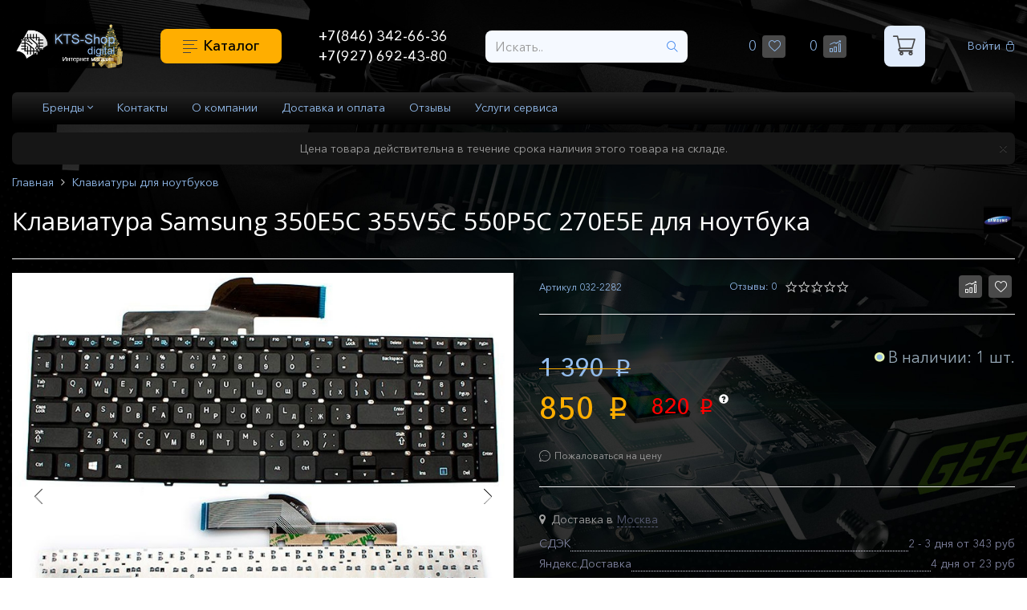

--- FILE ---
content_type: text/html; charset=cp1251
request_url: https://www.kts-samara.ru/catalog/id/klaviatura-samsung-350e5s-355v5c-550p5c-270e5e-2166.html
body_size: 14518
content:
<!DOCTYPE html>
<html lang="ru">
    <head>
      <!-- <meta charset="windows-1251">-->
        <meta http-equiv="Content-Type" content="text/html; charset=utf-8" />
        <meta http-equiv="X-UA-Compatible" content="IE=edge">
        <meta name="viewport" content="width=device-width, initial-scale=1, user-scalable=no">
        <title>Клавиатура Samsung 350E5С 355V5C 550P5C 270E5E для ноутбука Купить 850 рублей</title>
        <meta name="description" content="Купить Клавиатура Samsung 350E5С 355V5C 550P5C 270E5E для ноутбука по самой низкой цене в Самаре доставим по всей России гарантия на весь товар">
        <meta name="keywords" content="Клавиатура Samsung 350E5С 355V5C 550P5C 270E5E для ноутбука, Каталог">
        <meta name="copyright" content="Kts-samara.ru">
        <link rel="apple-touch-icon" href="/apple-touch-icon.png">
        <link rel="icon" href="/apple-touch-icon.png" type="image/x-icon">
        <link rel="mask-icon" href="/apple-touch-icon.png">

	    <!-- OpenGraph -->
        <meta property="og:title" content="Клавиатура Samsung 350E5С 355V5C 550P5C 270E5E для ноутбука">
        <meta property="og:image" content="http://www.kts-samara.ru/catalog/UserFiles/Image/Klaviatury_dlya_noutbukov/samsung-350e5c-ktss.jpg">
        <meta property="og:url" content="http://www.kts-samara.ru/catalog/id/klaviatura-samsung-350e5s-355v5c-550p5c-270e5e-2166.html">
        <meta property="og:type" content="website">
        <meta property="og:description" content="Раскладка: русская, английская Цвет: черный">

        <!-- Preload -->
        <link rel="preload" href="/catalog/phpshop/templates/unit/css/bootstrap-theme-default.css" as="style">
        <link rel="preload" href="/catalog/phpshop/templates/unit/style.css" as="style">
        <link rel="preload" href="/catalog/phpshop/templates/unit/css/icomoon.css" as="style">
        <link rel="preload" href="/catalog/phpshop/templates/unit/css/font-awesome.min.css" as="font" type="font/woff2" crossorigin>
        <link rel="preload" href="/catalog/phpshop/templates/unit/fonts/rouble.woff" as="font" type="font/woff2" crossorigin>
        <link rel="preload" href="/catalog/phpshop/templates/unit/fonts/AvenirNextCyr-Bold.woff" as="font" type="font/woff2" crossorigin>
        <link rel="preload" href="/catalog/phpshop/templates/unit/fonts/AvenirNextCyr-Light.woff" as="font" type="font/woff2" crossorigin>
        <link rel="preload" href="/catalog/phpshop/templates/unit/fonts/AvenirNextCyr-Regular.woff" as="font" type="font/woff2" crossorigin>
        <link rel="preload" href="/catalog/phpshop/templates/unit/fonts/AvenirNextCyr-Medium.woff" as="font" type="font/woff2" crossorigin>
        <link rel="preload" href="/catalog/phpshop/templates/unit/fonts/glyphicons-halflings-regular.woff2" as="font" type="font/woff2" crossorigin>

        <!-- Bootstrap -->
        <link id="bootstrap_theme" data-name="unit" href="/catalog/phpshop/templates/unit/css/bootstrap-theme-default.css" rel="stylesheet">

        <!-- jivo -->
        <link href="/jivosite/jivosite.css" rel="stylesheet" />
        <script src='/jivosite/jivosite.js' type="text/javascript"></script>

    </head>

    <body class="body-bg-image" id="body" data-dir="/catalog" data-path="shop" data-id="2166" data-subpath="UID" data-token="2d23ebfc38c0308fe7406da9da3dd5aea36cad5e">

        <!-- Template -->
        <link href="//fonts.googleapis.com/css?family=Open+Sans:300,400,700&display=swap&subset=cyrillic,cyrillic-ext" rel="stylesheet">
        <link href="/catalog/phpshop/templates/unit/style.css" type="text/css" rel="stylesheet">

        <!-- Header -->
        <div class="mobile-fix-menu">
            <div class="d-flex justify-content-between">
                <span class="back-btn d-flex align-items-center"><i class="icons icons-prev2"
                                                                    style="backface-visibility: hidden;"></i> Назад</span>
                <button type="button" class="menu-close"><span aria-hidden="true" class="fal fa-times"></span></button>
            </div>
            <ul class="m-menu">
                <li><a href="/catalog/blok-pitaniya-dlya-noutbukov.html" class="no-subcategories">Блоки питания для ноутбуков</a></li>
<li><a href="/catalog/akkumulyatory-batarei.html" class="no-subcategories">Аккумуляторы для ноутбуков</a></li>
<li><a href="/catalog/ventilyatory-dlya-noutbukov.html" class="no-subcategories">Вентиляторы для ноутбуков</a></li>
<li><a href="/catalog/klaviatury-dlya-noutbukov.html" class="no-subcategories">Клавиатуры для ноутбуков</a></li>
<li><a href="/catalog/matricy-dlya-noutbukov-samara.html" class="no-subcategories">Матрицы</a></li>
<li><a href="/catalog/shleyfy-dlya-matric-ekrana.html" class="no-subcategories">Шлейфы для матриц экрана</a></li>
<li><a href="/catalog/materinskaya-plata-dlya-noutbuka.html" class="no-subcategories">Материнские платы</a></li>
<li><a href="/catalog/mikroshemy.html" class="no-subcategories">Микросхемы</a></li>
<li><a href="/catalog/kondensatory.html" class="no-subcategories">Конденсаторы</a></li>
<li><a href="/catalog/razemy-pitaniya-dlya-noutbukov.html" class="no-subcategories">Разъемы для ноутбуков</a></li>
<li><a href="/catalog/razemy-pitaniya-dlya-planshetov.html" class="no-subcategories">Разъемы питания для планшетов</a></li>
<li><a href="/catalog/microusb-usb-razemy-miniusb-v-samare.html" class="no-subcategories">micro USB, USB разъемы</a></li>
<li><a href="/catalog/aksessuary-dlya-telefonov.html" class="no-subcategories">Аксессуары для телефонов</a></li>
<li><a href="/catalog/korpusa-dlya-noutbukov.html" class="no-subcategories">Корпусные детали</a></li>

<li class=" dropdown-parent">
    <a class="sub-marker" href="/catalog/raznoe.html">Разное </a>

    <ul class="dropdown-menu dropdown-menu-indent-sm ">

       <li data-cid="/catalog/kontrollery-perehodniki.html" data-cid-parent="135"><a href="/catalog/kontrollery-perehodniki.html">Контроллеры, переходники</a></li><li data-cid="/catalog/raznoe-termopasta.html" data-cid-parent="170"><a href="/catalog/raznoe-termopasta.html">Термопаста</a></li><li data-cid="/catalog/raznoe-ssd_hdd_diski.html" data-cid-parent="171"><a href="/catalog/raznoe-ssd_hdd_diski.html">SSD HDD диски</a></li>

    </ul>

</li><li><a href="/catalog/prochie-zapchasti.html" class="no-subcategories">Товар с разбора</a></li>

            </ul>
        </div>
        <header>
            <div class="container ">
                <div class="d-flex align-items-center justify-content-between">
                    <div class="logo">
                        <a href=/catalog/><img src="/catalog/UserFiles/Image/logo/logo-shop-ng.png" alt="KTS-SHOP"></a>
                    </div>
                    <div class="category-btn">

                        <div class="category-icon">
                            <div><svg width="24" height="5">
                                <path stroke-width="2" d="M0 5h24"></path>
                                </svg></div>
                            <div><svg width="24" height="5">
                                <path stroke="#454444" stroke-width="2" d="M0 5h24"></path>
                                </svg></div>
                            <div><svg width="24" height="5">
                                <path stroke="#454444" stroke-width="2" d="M0 5h24"></path>
                                </svg></div>
                            <div><svg width="24" height="5">
                                <path stroke="#454444" stroke-width="2" d="M0 5h24"></path>
                                </svg></div>

                        </div> <a>Каталог</a>
                    </div>
                    <div class="header-call d-flex align-items-center justify-content-start">
                        
                        <div class="call-number d-flex flex-column">
                            <a href="tel:&#43;7(846) 342-66-36">&#43;7(846) 342-66-36</a>
                            <a href="tel:&#43;7(927) 692-43-80">&#43;7(927) 692-43-80</a>
                        </div>
                    </div>
                    <div class="header-search">
                        <form action="/catalog/search/" role="search" method="get">
                            <div class="input-group">
                                <input name="words" maxlength="50" class="form-control search-input" placeholder="Искать.." required="" type="search" data-trigger="manual" data-container="body" data-toggle="popover" data-placement="bottom" data-html="true" data-content="">
                                <span class="input-group-btn">
                                    <button class="btn btn-default" type="submit"><span
                                            class="icons icons-search"></span></button>
                                </span>
                            </div>
                        </form>
                    </div>
                    <ul class="header-btn d-flex align-items-center justify-content-start hidden-sm">
                        <li role="presentation"><a href="/catalog/users/wishlist.html"> <span class="wishlistcount">0</span><span class="icons icons-green icons-small icons-wishlist"></span></a></li>
                        <li role="presentation">
                            <a href="/catalog/compare/">
                                <span id="numcompare">0</span><span class="icons icons-green icons-small icons-compare"></span></a>
                        </li>
                    </ul>
                    <div class="header-cart hidden-sm"><a id="cartlink" data-trigger="hover" data-container="#cart" data-toggle="popover" data-placement="bottom" data-html="true" data-url="/catalog/order/" data-content='<div id="visualcart_content">
    <div class="list-group" id="visualcart">
        
    </div>
    <div class="text-center" id="visualcart_order" style="display:none">
        <a class="btn btn-info" href="/catalog/order/">Оформить заказ</a>
    </div>
</div>' href="/catalog/order/"><span
                                class="icons icons-blue icons-big icons-cart"></span><span id="num" class="">0</span>
                            <span class="visible-lg-inline">товаров на </span><span id="sum" class="">0</span> <span
                                class="rubznak">p</span></a>
                        <div id="visualcart_tmp" class="hide"><div id="visualcart_content">
    <div class="list-group" id="visualcart">
        
    </div>
    <div class="text-center" id="visualcart_order" style="display:none">
        <a class="btn btn-info" href="/catalog/order/">Оформить заказ</a>
    </div>
</div></div>
                    </div>
                    <ul class="header-user"> <li role="presentation"><a href="#" data-toggle="modal" data-target="#userModal"> Войти<span class="icons  icons-user"></span></a></li> 
</ul>
                </div>
            </div>
            <div class="drop-menu drop">
                <div class="drop-shadow">
                    <div class="container">
                        <ul class="mobile-menu">
                            <li><a href="/catalog/blok-pitaniya-dlya-noutbukov.html" class="no-subcategories">Блоки питания для ноутбуков</a></li>
<li><a href="/catalog/akkumulyatory-batarei.html" class="no-subcategories">Аккумуляторы для ноутбуков</a></li>
<li><a href="/catalog/ventilyatory-dlya-noutbukov.html" class="no-subcategories">Вентиляторы для ноутбуков</a></li>
<li><a href="/catalog/klaviatury-dlya-noutbukov.html" class="no-subcategories">Клавиатуры для ноутбуков</a></li>
<li><a href="/catalog/matricy-dlya-noutbukov-samara.html" class="no-subcategories">Матрицы</a></li>
<li><a href="/catalog/shleyfy-dlya-matric-ekrana.html" class="no-subcategories">Шлейфы для матриц экрана</a></li>
<li><a href="/catalog/materinskaya-plata-dlya-noutbuka.html" class="no-subcategories">Материнские платы</a></li>
<li><a href="/catalog/mikroshemy.html" class="no-subcategories">Микросхемы</a></li>
<li><a href="/catalog/kondensatory.html" class="no-subcategories">Конденсаторы</a></li>
<li><a href="/catalog/razemy-pitaniya-dlya-noutbukov.html" class="no-subcategories">Разъемы для ноутбуков</a></li>
<li><a href="/catalog/razemy-pitaniya-dlya-planshetov.html" class="no-subcategories">Разъемы питания для планшетов</a></li>
<li><a href="/catalog/microusb-usb-razemy-miniusb-v-samare.html" class="no-subcategories">micro USB, USB разъемы</a></li>
<li><a href="/catalog/aksessuary-dlya-telefonov.html" class="no-subcategories">Аксессуары для телефонов</a></li>
<li><a href="/catalog/korpusa-dlya-noutbukov.html" class="no-subcategories">Корпусные детали</a></li>

<li class=" dropdown-parent">
    <a class="sub-marker" href="/catalog/raznoe.html">Разное </a>

    <ul class="dropdown-menu dropdown-menu-indent-sm ">

       <li data-cid="/catalog/kontrollery-perehodniki.html" data-cid-parent="135"><a href="/catalog/kontrollery-perehodniki.html">Контроллеры, переходники</a></li><li data-cid="/catalog/raznoe-termopasta.html" data-cid-parent="170"><a href="/catalog/raznoe-termopasta.html">Термопаста</a></li><li data-cid="/catalog/raznoe-ssd_hdd_diski.html" data-cid-parent="171"><a href="/catalog/raznoe-ssd_hdd_diski.html">SSD HDD диски</a></li>

    </ul>

</li><li><a href="/catalog/prochie-zapchasti.html" class="no-subcategories">Товар с разбора</a></li>

                        </ul>
                    </div>
                </div>
            </div>
        </header>

        <!--/ Header -->

        <!-- Fixed navbar -->
        <div class="container sticky">
            <nav class="navbar main-navbar" id="navigation">

                <div class="navbar-header">
                    <div class="visible-xs btn-mobile-menu"><span class="icons-menu"></span></div>
<form action="/catalog/search/" role="search" method="get" class="mobile-vis mobile-search">
                        <div class="input-group">
                            <input name="words" maxlength="50" id="search" class="form-control" placeholder="Искать.." required="" type="search" data-trigger="manual" data-container="body" data-toggle="popover" data-placement="bottom" data-html="true" data-content="">
                            <span class="input-group-btn">
                                <button class="btn btn-default" type="submit"><span
                                        class="icons icons-search"></span></button>
                            </span>
                        </div>
                    </form>
                    <div class="filter-panel">

                        <span class="filter-btn"><span class="icons icons-filter"></span>Фильтры</span>
                    </div>

                </div>
<div class="filter-well">
                            <div class="filter-menu-wrapper">
                                <div class="btn-group filter-menu" data-toggle="buttons">

                                    <label class="btn btn-sm btn-sort ">
                                        <input type="radio" name="s" value="3"> Популярные
                                    </label>

                                    <label class="btn btn-sm btn-sort">
                                        <input type="radio" name="s" value="2&f=2"> Дорогие
                                    </label>
                                    <label class="btn btn-sm btn-sort ">
                                        <input type="radio" name="s" value="2&f=1"> Дешевые
                                    </label>
                                </div>
                            </div>
                        </div>
                <div id="navbar" class="navbar-collapse collapse">
                    <div class=" header-menu-wrapper ">
                        <div class="row d-flex justify-content-between m-0">
                            <ul class="nav  main-navbar-top">

                                <!-- dropdown catalog menu -->
                                <li class="visible-xs">
                                    <ul class="mobile-menu">
                                        <li><a href="/catalog/blok-pitaniya-dlya-noutbukov.html" class="no-subcategories">Блоки питания для ноутбуков</a></li>
<li><a href="/catalog/akkumulyatory-batarei.html" class="no-subcategories">Аккумуляторы для ноутбуков</a></li>
<li><a href="/catalog/ventilyatory-dlya-noutbukov.html" class="no-subcategories">Вентиляторы для ноутбуков</a></li>
<li><a href="/catalog/klaviatury-dlya-noutbukov.html" class="no-subcategories">Клавиатуры для ноутбуков</a></li>
<li><a href="/catalog/matricy-dlya-noutbukov-samara.html" class="no-subcategories">Матрицы</a></li>
<li><a href="/catalog/shleyfy-dlya-matric-ekrana.html" class="no-subcategories">Шлейфы для матриц экрана</a></li>
<li><a href="/catalog/materinskaya-plata-dlya-noutbuka.html" class="no-subcategories">Материнские платы</a></li>
<li><a href="/catalog/mikroshemy.html" class="no-subcategories">Микросхемы</a></li>
<li><a href="/catalog/kondensatory.html" class="no-subcategories">Конденсаторы</a></li>
<li><a href="/catalog/razemy-pitaniya-dlya-noutbukov.html" class="no-subcategories">Разъемы для ноутбуков</a></li>
<li><a href="/catalog/razemy-pitaniya-dlya-planshetov.html" class="no-subcategories">Разъемы питания для планшетов</a></li>
<li><a href="/catalog/microusb-usb-razemy-miniusb-v-samare.html" class="no-subcategories">micro USB, USB разъемы</a></li>
<li><a href="/catalog/aksessuary-dlya-telefonov.html" class="no-subcategories">Аксессуары для телефонов</a></li>
<li><a href="/catalog/korpusa-dlya-noutbukov.html" class="no-subcategories">Корпусные детали</a></li>

<li class=" dropdown-parent">
    <a class="sub-marker" href="/catalog/raznoe.html">Разное </a>

    <ul class="dropdown-menu dropdown-menu-indent-sm ">

       <li data-cid="/catalog/kontrollery-perehodniki.html" data-cid-parent="135"><a href="/catalog/kontrollery-perehodniki.html">Контроллеры, переходники</a></li><li data-cid="/catalog/raznoe-termopasta.html" data-cid-parent="170"><a href="/catalog/raznoe-termopasta.html">Термопаста</a></li><li data-cid="/catalog/raznoe-ssd_hdd_diski.html" data-cid-parent="171"><a href="/catalog/raznoe-ssd_hdd_diski.html">SSD HDD диски</a></li>

    </ul>

</li><li><a href="/catalog/prochie-zapchasti.html" class="no-subcategories">Товар с разбора</a></li>



                                    </ul>
                                </li>
                                <!-- dropdown brand menu -->
<li class="hidden-xs" id="brand-menu">
    <a href="#" data-toggle="dropdown">Бренды <i class="fal fa-angle-up"></i></a>        
    <ul class="dropdown-menu mega-menu animated fadeIn">
        <li class="mega-menu-column">
    <ul>
        <li class="nav-header"><a href="/catalog/brand/acer.html" title="Acer"><img src="/catalog/UserFiles/Image/logo/Acer.jpg" title="Acer" alt="Acer"></a></li>
    </ul>
</li>   <li class="mega-menu-column">
    <ul>
        <li class="nav-header"><a href="/catalog/brand/apple.html" title="Apple"><img src="/catalog/UserFiles/Image/logo/Apple.jpg" title="Apple" alt="Apple"></a></li>
    </ul>
</li>   <li class="mega-menu-column">
    <ul>
        <li class="nav-header"><a href="/catalog/brand/asus.html" title="Asus"><img src="/catalog/UserFiles/Image/logo/Asus.jpg" title="Asus" alt="Asus"></a></li>
    </ul>
</li>   <li class="mega-menu-column">
    <ul>
        <li class="nav-header"><a href="/catalog/brand/dell.html" title="Dell"><img src="/catalog/UserFiles/Image/logo/Dell.jpg" title="Dell" alt="Dell"></a></li>
    </ul>
</li>   <li class="mega-menu-column">
    <ul>
        <li class="nav-header"><a href="/catalog/brand/dns.html" title="DNS"><img src="/catalog/UserFiles/Image/logo/dns.jpg" title="DNS" alt="DNS"></a></li>
    </ul>
</li>   <li class="mega-menu-column">
    <ul>
        <li class="nav-header"><a href="/catalog/brand/fujitsu.html" title="Fujitsu"><img src="/catalog/UserFiles/Image/logo/FUJITSU-SIEMENS.jpg" title="Fujitsu" alt="Fujitsu"></a></li>
    </ul>
</li>   <li class="mega-menu-column">
    <ul>
        <li class="nav-header"><a href="/catalog/brand/hewlett-packard.html" title="Hewlett-Packard"><img src="/catalog/UserFiles/Image/logo/HPlogo.jpg" title="Hewlett-Packard" alt="Hewlett-Packard"></a></li>
    </ul>
</li>   <li class="mega-menu-column">
    <ul>
        <li class="nav-header"><a href="/catalog/brand/ibm-lenovo.html" title="Lenovo"><img src="/catalog/UserFiles/Image/logo/lenovo.jpg" title="Lenovo" alt="Lenovo"></a></li>
    </ul>
</li>   <li class="mega-menu-column">
    <ul>
        <li class="nav-header"><a href="/catalog/brand/msi.html" title="MSI"><img src="/catalog/UserFiles/Image/logo/msi-logo1.jpg" title="MSI" alt="MSI"></a></li>
    </ul>
</li>   <li class="mega-menu-column">
    <ul>
        <li class="nav-header"><a href="/catalog/brand/packard-bell.html" title="Packard Bell"><img src="/catalog/UserFiles/Image/logo/packard_bell.jpg" title="Packard Bell" alt="Packard Bell"></a></li>
    </ul>
</li>   <li class="mega-menu-column">
    <ul>
        <li class="nav-header"><a href="/catalog/brand/samsung.html" title="Samsung"><img src="/catalog/UserFiles/Image/logo/samsung.jpg" title="Samsung" alt="Samsung"></a></li>
    </ul>
</li>   <li class="mega-menu-column">
    <ul>
        <li class="nav-header"><a href="/catalog/brand/sony.html" title="Sony"><img src="/catalog/UserFiles/Image/logo/sony-logo.jpg" title="Sony" alt="Sony"></a></li>
    </ul>
</li>   <li class="mega-menu-column">
    <ul>
        <li class="nav-header"><a href="/catalog/brand/toshiba.html" title="Toshiba"><img src="/catalog/UserFiles/Image/logo/toshiba.jpg" title="Toshiba" alt="Toshiba"></a></li>
    </ul>
</li>   <li class="mega-menu-column">
    <ul>
        <li class="nav-header"><a href="/catalog/brand/xiaomi.html" title="Xiaomi"><img src="/catalog/UserFiles/Image/logo/xiaomi-logo.png" title="Xiaomi" alt="Xiaomi"></a></li>
    </ul>
</li>   <li class="mega-menu-column">
    <ul>
        <li class="nav-header"><a href="/catalog/brand/huawei-honor.html" title="Huawei, Honor"><img src="/catalog/UserFiles/Image/logo/huawei-logo.jpg" title="Huawei, Honor" alt="Huawei, Honor"></a></li>
    </ul>
</li>   <li class="mega-menu-column">
    <ul>
        <li class="nav-header"><a href="/catalog/brand/drugie.html" title="Другие"><img src="/catalog/UserFiles/Image/logo/rover.jpg" title="Другие" alt="Другие"></a></li>
    </ul>
</li>   
    </ul>
</li>  <li class=""><a href="/catalog/page/page26.html">Контакты</a></li><li class=""><a href="/catalog/page/page25.html">О компании</a></li><li class=""><a href="/catalog/page/page13.html">Доставка и оплата</a></li><li class=""><a href="/catalog/page/ozv.html">Отзывы</a></li><li class=""><a href="/catalog/page/uslugi_servisa.html">Услуги сервиса</a></li>


                                <li class="visible-xs"><a href="/catalog/news/">Новости</a></li>
                            </ul>
                        </div>
                    </div>

                </div>
                <!--/.nav-collapse -->

            </nav>
        </div>
        <!-- VisualCart Mod -->

        <!-- Notification -->
        <div id="notification" class="success-notification" style="display:none">
            <div class="alert alert-success alert-dismissible" role="alert">
                <button type="button" class="close" data-dismiss="alert"><i class="fal fa-times"
                                                                            aria-hidden="true"></i><span class="sr-only">Close</span></button>
                <span class="notification-alert"> </span>
            </div>
        </div>
        <!--/ Notification -->
        <script src="/catalog/phpshop/templates/unit/js/jquery-2.2.5.min.js">
        </script>
        <script src="/catalog/java/jqfunc.js"></script>

        <div class="container  main-block-content ">
            <div class="text-center banner banner-top"></div>
                    	        <!-- Стикер-полоска -->
	        <div class="top-banner ">
				<div class="sticker-text">Цена товара действительна в течение срока наличия этого товара на складе.</div>
				<span class="close sticker-close"><i class="fal fa-times" aria-hidden="true"></i></span>
			</div>
			<!-- /Стикер-полоска -->


            <div class="row">
                <div class="head-block "></div>
                <div class="clearfix"></div>
                <div class="d-flex container align-items-start">
                    <div class="left-content ">

                        <!-- Фасетный фильтр -->
                        <div class="hide left-filter" id="faset-filter">
                            <div class="faset-filter-name text-right"><span class="close"><span class="fal fa-times" aria-hidden="true"></span></span></div>
                            <div class="panel-body faset-filter-block-wrapper">

                                <div id="faset-filter-body">Загрузка</div>

                                <div id="price-filter-body">
                                    <h4>Цена</h4>
                                    <form method="get" id="price-filter-form">
                                        <div class="row">
                                            <div class="col-md-6 col-xs-6" id="price-filter-val-min">
                                                от <input type="text" class="form-control input-sm" name="min" value="">
                                            </div>
                                            <div class="col-md-6 col-xs-6" id="price-filter-val-max">
                                                до <input type="text" class="form-control input-sm" name="max" value="">
                                            </div>
                                        </div>
                                    </form>

                                    <div id="slider-range"></div>

                                </div>
                                <a href="?" id="faset-filter-reset" class="border-btn">Сбросить фильтр</a>
                                <span class="filter-close  visible-xs">Применить</span>
                            </div>
                        </div>
                        <!--/ Фасетный фильтр -->
                        <!-- ProductDay Mod -->
                        <!---->
                        <!--/ ProductDay Mod -->

                        <div class="left-info-block">
                        <!-- Это интересно
                           <div class="block  hidden-xs  ">
                                <div class="block-heading">
                                    <h3 class="block-title">Это интересно:</h3>
                                </div>
                                <ul class="block-body">
                                    <li data-cid="/catalog/page/poleznaya-informaciya.html" data-cid-parent="1"><a  href="/catalog/page/poleznaya-informaciya.html">Полезная информация</a></li>
                                </ul>
                            </div>
                        -->
                            <div class="block ">
  <div class="block-heading">
    <h3 class="block-title">Связь</h3>
  </div>
  <div style="margin-top: 0.3125rem;">
    <p>пн-пт  09:00 - 18:00<br>сб  10:00 - 18:00
</p>
<p>
	<!-- <img src="/catalog/UserFiles/Image/logo/icq.png" alt="icq" width="15" height="15" />   646-501-836-->
	<!--<br> <img src="/catalog/UserFiles/Image/infa/viber-logo.png" alt="вайбер" width="15" height="14"> -->
<img src="/catalog/UserFiles/Image/logo/Telegram.png" alt="телеграм" width="15" height="15"> <a href="viber://add?number=79276924380">+79276924380</a> 
	<!--<img style="margin-top: 5px; margin-right: 5px; margin-bottom: 5px;"  src="/catalog/UserFiles/Image/logo/vk-1.png" alt="КомТехСервис в контакте" width="15" height="15" align="left" border="0" /><a href="http://vkontakte.ru/kts63">Мы "Вконтакте"</a> -->
	<!--<br> <img src="/catalog/UserFiles/Image/logo/logo_skype1.png" alt="skype" width="15" height="15">   KTS-SHOP-->
</p>
  </div>
</div><div class="block ">
  <div class="block-heading">
    <h3 class="block-title"></h3>
  </div>
  <div style="margin-top: 0.3125rem;">
    <p></p>
  </div>
</div><div class="block ">
  <div class="block-heading">
    <h3 class="block-title">Это интересно</h3>
  </div>
  <div style="margin-top: 0.3125rem;">
    <div class="left-info-block">
<div class="block  hidden-xs  ">
<ul class="block-body"><li data-cid="/catalog/page/poleznaya-informaciya.html" data-cid-parent="1"><a  href="/catalog/page/poleznaya-informaciya.html">Полезная информация</a></li></ul>
</div>
</div>
  </div>
</div>
                            <div class="visible-lg visible-md text-center banner"><!-- Шаблон banersDisp banner/baner_list_forma.tpl  -->
<div class="block-dark" style="background-image: url();">
    <a href="/catalog/page/kakuyu-matricu-vybrat-dlya-noutbuka.html"> 
	    <div class="banner-list">
        <h3 class="block-title">Какую матрицу выбрать?</h3>
        	<p><img class="img-responsive" style="display: block; margin-left: auto; margin-right: auto;" src="/catalog/UserFiles/Image/infa/matrica-slim-mini.png" alt="матрица для ноутбука выбор" width="150" height="84" /></p>
	    <button class="otz" >подробнее</button> 
        </div>
    </a>
</div>
<!-- / Шаблон banersDisp banner/baner_list_forma.tpl  --></div>
                            <div class="panel panel-default  hidden-xs   hide d-none">
                                <div class="panel-heading">
                                    <div class="panel-title">Похожие товары</div>
                                </div>
                                <div class="panel-body">
                                    <div id="productlist">
                                        <table></table>
                                    </div>
                                </div>
                            </div>

                            
                        </div>
                    </div>
                    <div class="bar-padding-top-fix visible-xs visible-sm"></div>
                    <div class="center-block">
                        <div class="mobile-filter-wrapper"></div>
                        <nav class="visible-xs">
  <ul class="pager">
    <li class="previous"><a href="/catalog/klaviatury-dlya-noutbukov.html"><span aria-hidden="true">&larr;</span> Клавиатуры для ноутбуков</a></li>
  </ul>
</nav> 
<ol class="breadcrumb hidden-xs" itemscope itemtype="http://schema.org/BreadcrumbList">
    <li itemprop="itemListElement" itemscope itemtype="http://schema.org/ListItem">
    <a href=/catalog/ itemprop="item">
        <span itemprop="name">Главная</span>
    </a>
    <meta itemprop="position" content="1" />
</li><li itemprop="itemListElement" itemscope itemtype="http://schema.org/ListItem">
    <a href="/catalog/klaviatury-dlya-noutbukov.html" title="Клавиатуры для ноутбуков" itemprop="item">
        <span itemprop="name">Клавиатуры для ноутбуков</span>
    </a>
    <meta itemprop="position" content="2" />
</li>
</ol>
<div>
    
<style>
    .left-content, .content-product {display:none!important}
    .center-block{width:100%; padding-left:0}
    .last-see-product{display:block}
    .head-block{min-height:0}
    .bar-padding-fix {
        height: 90px !important;
    }
    @media(max-width:767px){.breadcrumb{display:none!important}}
</style>
<div class="main-product airSticky_stop-block" itemscope itemtype="http://schema.org/Product">
    <meta itemprop="image" content="/catalog/UserFiles/Image/Klaviatury_dlya_noutbukov/samsung-350e5c-kts.jpg">
    <div itemprop="aggregateRating" itemscope itemtype="http://schema.org/AggregateRating">
        <meta itemprop="ratingValue" content="5">
        <meta itemprop="ratingCount" content="1">
    </div>
    <div class="">
        <div class=" d-flex align-items-center justify-content-between main-product-name ">
            <h1 itemprop="name" class="">Клавиатура Samsung 350E5С 355V5C 550P5C 270E5E для ноутбука</h1>
            <div class="product-manufacturer-wrapper">
<div class="">
    <div class="product-manufacturer-logo-block brand-url">
        <a href="/catalog/brand/samsung.html"><img title="Samsung" src="/catalog/UserFiles/Image/logo/samsung.jpg" alt="Samsung"></a>
    </div>    
    <div class="product-custom-block">
        
    </div> 
</div></div>
        </div>
        <div class=" d-flex align-items-start justify-content-between flex-wrap">
            <div class="col-6">
                <div id="fotoload">
                    <img itemprop="image" content="http://www.kts-samara.ru/catalog/UserFiles/Image/Klaviatury_dlya_noutbukov/samsung-350e5c-kts.jpg" class="bxslider-pre" alt="Клавиатура Samsung 350E5С 355V5C 550P5C 270E5E для ноутбука" src="/catalog/UserFiles/Image/Klaviatury_dlya_noutbukov/samsung-350e5c-kts.jpg" /><div class="bxslider hide bigslider"><div><a class href="#"><img src="/catalog/UserFiles/Image/Klaviatury_dlya_noutbukov/samsung-350e5c-kts.jpg" title="Клавиатура Samsung 350E5С 355V5C 550P5C 270E5E для ноутбука" alt="Клавиатура Samsung 350E5С 355V5C 550P5C 270E5E для ноутбука" /></a></div><div><a class href="#"><img src="/catalog/UserFiles/Image/Klaviatury_dlya_noutbukov/samsung-350e5c-klava.jpg" title="Клавиатура Samsung 350E5С 355V5C 550P5C 270E5E для ноутбука" alt="Клавиатура Samsung 350E5С 355V5C 550P5C 270E5E для ноутбука" /></a></div><div><a class href="#"><img src="/catalog/UserFiles/Image/img2166_33074.jpg" title="Клавиатура Samsung 350E5С 355V5C 550P5C 270E5E для ноутбука" alt="Клавиатура Samsung 350E5С 355V5C 550P5C 270E5E для ноутбука" /></a></div></div><div class="bx-pager"><a data-slide-index='0' href=''><img class='img-thumbnail'  src='/catalog/UserFiles/Image/Klaviatury_dlya_noutbukov/samsung-350e5c-ktss.jpg' data-big-image="/catalog/UserFiles/Image/Klaviatury_dlya_noutbukov/samsung-350e5c-kts.jpg"></a><a data-slide-index='1' href=''><img class='img-thumbnail'  src='/catalog/UserFiles/Image/Klaviatury_dlya_noutbukov/samsung-350e5c-klavas.jpg' data-big-image="/catalog/UserFiles/Image/Klaviatury_dlya_noutbukov/samsung-350e5c-klava.jpg"></a><a data-slide-index='2' href=''><img class='img-thumbnail'  src='/catalog/UserFiles/Image/img2166_33074s.jpg' data-big-image="/catalog/UserFiles/Image/img2166_33074.jpg"></a></div>

                </div> 
            </div>
            <div class="col-6">
                <div class="airSticky">
                    <div class="d-flex align-items-center justify-content-between info-block">
                        <div class=""><span>Артикул</span> <span itemprop="sku">032-2282</span> </div>
                        <div class="d-flex align-items-center justify-content-between">   <div class="rating-amount"><a href="#messages">Отзывы: 0 </a></div>  <div class="hidden-xs rating">
                                <div class="rating_blank"></div>
<div class="rating_votes" style="width:0%"></div> 

                            </div>

                        </div>
                        <div class="d-flex align-items-center justify-content-between">     
                            <button class=" addToCompareList " data-uid="2166"><span class="icons icons-dgreen icons-small icons-compare"></span></button>
                            <button class=" addToWishList " data-uid="2166"><span class="icons icons-dgreen icons-small icons-wishlist"></span></button>
                        </div>
                    </div>
                    <div class="d-flex align-items-start justify-content-between price-block">
                        <div itemprop="offers" itemscope itemtype="http://schema.org/Offer">

                            <div class="product-price">
                                <div class="d-flex align-items-center justify-content-between ">   <div class=" price-old  ">  <span style="text-decoration: line-through">1 390</span> <span class="rubznak">p</span></div>&nbsp;&nbsp;&nbsp; <span class="">
                                        </span></div>

                                <div class="kts-price">
                                    <div class="price-new1"  style="padding-right: 28px;">
                                        <span itemprop="price" class="priceService" content="850">850</span>
                                        <span itemprop="priceCurrency" class="rubznak" content="RUB">p</span>
                                    </div>
                                    <div class="price-red1"><div class="prod-price-red">820 <span class="rubznak">p</span> <span class="glyphicon glyphicon-question-sign" data-toggle="tooltip" data-placement="top" data-original-title="Цена для постоянных покупателей"></span></div></div>
                                </div>
                            </div>

                            <button class="best-btn" data-toggle="modal" data-target="#bestPriceModal"><span class="icons icons-comment"></span>Пожаловаться на цену</button>
                        </div> 
                        <div>    <div class="sklad" id="items">В наличии: 1 шт.</div>
                            <!--
                            <div class="outStock"></div>
                            --></div>
                    </div>
                    <div>

                        

                        
                        
                    </div>
                    <div class="option-block">
                        
                        
<style>
    .geolocation-delivery {margin-top: 10px;}
    .geolocation-delivery-title {display: table;}
    .geolocation-delivery-title a {text-decoration:none;}
    .geolocation-delivery-title > span{padding-left:7px; padding-right:5px;}
    .geolocation-delivery-title a span{color:#575b71; border-bottom:1px dashed; -webkit-transition:all 0.15s ease 0s; -moz-transition:all 0.15s ease 0s; -o-transition:all 0.15s ease 0s; transition:all 0.15s ease 0s;}
    .geolocation-delivery-title a:hover span{color:inherit;cursor: default;}
    .geolocation-delivery-list {margin-top: 10px; color: #8184a1;}
    .geolocation-delivery-item{width:100%; display:flex; justify-content:space-between; align-items:flex-end; margin-top:5px;}
    .geolocation-delivery-dots {border-bottom:1px dotted #dee0ee; flex-grow:1;}
    .geolocation-delivery-price {white-space:nowrap;}
</style>


<div class="geolocation-delivery">
    <div class="geolocation-delivery-title">
        <i class="fa fa-map-marker"></i><span>Доставка в</span><a data-toggle="modal" href="#modal-delivery-city-select"><span id="delivery-city-label">Москва</span></a>
    </div>
    <div class="geolocation-delivery-list">
        <div class="geolocation-delivery-item">
    <span class="geolocation-delivery-name">СДЭК</span>
    <span class="geolocation-delivery-dots"></span>
    <span class="geolocation-delivery-price"> </span>
</div><div class="geolocation-delivery-item">
    <span class="geolocation-delivery-name">Яндекс.Доставка</span>
    <span class="geolocation-delivery-dots"></span>
    <span class="geolocation-delivery-price"> </span>
</div><div class="geolocation-delivery-item">
    <span class="geolocation-delivery-name">Boxberry</span>
    <span class="geolocation-delivery-dots"></span>
    <span class="geolocation-delivery-price"> </span>
</div>
    </div>
</div>

<!-- Модальное окно для выбора города доставки -->
<div class="modal bs-example-modal-sm" id="modal-delivery-city-select" tabindex="-1" role="dialog" aria-hidden="true">
    <div class="modal-dialog modal-sm">
        <div class="modal-content">
            <div class="modal-header">
                <button type="button" class="close" data-dismiss="modal"><span aria-hidden="true">x</span><span class="sr-only">Close</span></button>
                <div class="modal-title h4">Выберите город</div>
            </div>
            <div class="modal-body">

                <input id="delivery-city-select" maxlength="50" class="form-control" placeholder="Начните ввод..." required="required" type="text" style="font-size: 16px">

            </div>

        </div>
    </div>
</div>
<!-- Модальное окно для выбора города доставки -->

<script>
    $(function () {
        $("#delivery-city-select").suggestions({
            token: "2d23ebfc38c0308fe7406da9da3dd5aea36cad5e",
            type: "ADDRESS",
            bounds: "city-settlement",
            count: 5,
            geoLocation: false,
            onSelect: function (suggestion) {
                $("#city").val(suggestion.data.city);
                localStorage.setItem('deliveryCity', suggestion.data.city);
                localStorage.setItem('deliveryCityIndex', suggestion.data.postal_code);
                $('#modal-delivery-city-select').modal('hide');

                $('.geolocation-delivery').trigger('updateDeliveryCity');
            }
        });

        $('.geolocation-delivery').on('updateDeliveryCity', function () {
            const deliveryCity = localStorage.getItem('deliveryCity') ? localStorage.getItem('deliveryCity') : $('#delivery-city-label').text();

            $('#delivery-city-label').html(deliveryCity);

            $.ajax({
                url: '/catalog/phpshop/modules/deliverywidget/ajax/deliverywidget.php',
                type: 'get',
                data: {productId: 2166, city: deliveryCity},
                success: function (data) {
                    if (data)
                        $('.geolocation-delivery-list').html(data);
                }
            });
        });

        $('.geolocation-delivery').trigger('updateDeliveryCity');
    });
</script>
                    </div>
                    <div class="d-flex align-items-start justify-content-start flex-wrap   shop-panel" style="padding-bottom:30px">
                        <div class="input-group addToCart ">
                            <div class="quant-main">
                                <div class="quant input-group ">
                                    <span class="input-group-btn">
                                        <button type="button" class="btn btn btn-default btn-default_l btn-number"  data-type="minus" data-field="quant[2]">
                                            -
                                        </button>
                                    </span>
                                    <input type="text" name="quant[2]" class="form-control form-control_gr input-number" value="1" min="1" max="100">
                                    <span class="input-group-btn">
                                        <button type="button" class=" btn btn-default btn-default_r btn-number" data-type="plus" data-field="quant[2]">
                                            +
                                        </button>
                                    </span>
                                </div>
                            </div>
                            <button class=" addToCartFull " data-num="1" data-uid="2166">
                                В корзину<span class="icons icons-cart"></span>
                            </button>
                        </div>  <div class="input-group addToCart hide hidden d-none">
                            <div class="quant-main">
                                <div class="quant input-group ">
                                    <span class="input-group-btn">
                                        <button type="button" class="btn btn btn-default btn-default_l btn-number"  data-type="minus" data-field="quant[2]">
                                            -
                                        </button>
                                    </span>
                                    <input type="text" name="quant[2]" class="form-control form-control_gr input-number" value="1" min="1" max="100">
                                    <span class="input-group-btn">
                                        <button type="button" class=" btn btn-default btn-default_r btn-number" data-type="plus" data-field="quant[2]">
                                            +
                                        </button>
                                    </span>
                                </div>
                            </div>
                            <button class=" addToCartFull " data-num="1" data-uid="2166">
                                В корзину<span class="icons icons-cart"></span>
                            </button>
                        </div>
                        <!--
                        <a href="#" class="notice-btn" title="Уведомить" class="btn btn-primary noticeBtn one" data-product-id="2166">
                            Уведомить<span class="icons icons-notice"></span>
                        </a> -->
                        <div class="one-click-block"></div>
                    </div>
<div class="div3gr">
  <div class="div1gr"></div>
  <div class="div2gr">
                    <div class="pay-sticker">
                        Мы принимаем к оплате:<br> <img class="" src="/catalog/UserFiles/Image/infa/pay.png" alt="форма оплаты" width="200" height="avto" />
<br><br>
<p style="padding-left: 30px;"><font size="4" color="#fff">Сроки доставки:</font></p>
<p style="padding-left: 40px;">
Москва - 2 дня
<br>
Санкт-Петербург - 3 дня
<br>
Новосибирск - 4 дня</p>

                    </div>
</div>
</div>

                    
                    <a href="" data-toggle="modal" data-target="#forma" class="link d-flex align-items-center "><span class="icons icons-info"></span>Задать вопрос по продукту</a>
                    <div class="clearfix"></div>
                </div>
            </div>
        </div>
    </div>
    <div class="">
        <div role="tabpanel" class="col-6">
            <!-- Nav tabs -->
            <div class="main-tabs">
                <ul class="nav nav-tabs product-tabs">
                    <li role="presentation" class=" hidden-xs "><a href="#home" aria-controls="home"> Описание</a></li>
                    <li role="presentation" class="hidden-xs " id="settingsTab"><a href="#settings" aria-controls="settings" role="tab"> Характеристики</a></li>
                    <li role="presentation" class="hidden-xs"><a href="#messages" id="commentLoad" data-uid="2166" aria-controls="messages" role="tab"> Отзывы</a></li>
                    <!--<li role="presentation" class="hidden-xs"><a href="#files" aria-controls="files" role="tab"> Файлы</a></li>-->
                    <li  id="pagesTab" class=" hide d-none hidden-xs"><a href="#pages" > Обзоры</a></li>
                </ul>
                <p></p>

                <div class="tab-content">
                    <div class=" active " id="home" itemprop="description" role="tabpanel">
                        <div class="tab-name">Описание товара:</div>
                        <h4>Клавиатура для ноутбука Samsung 355E5C NP355E5C 350V5C NP350V5C 355V5C NP355V5C</h4>

<p>Модель: BA59-03270A RU<br>Доп. клавиши: есть<br>Цвет: черный</p>
<p><span style="font-size: 28px;">Совместимые P/N:</span></p>
<p>9z.n4nsn.00r, BA59-03270C, BA59-03270D, BA75-04303C, BA75-04303D, NSK-M52SC, 9Z.N4NSC.20R, PK130TZ1A02, CNBA5903270CBIL, CNBA5903270DBIL, CN13BA5903270, 9Z.N4NSN.001, BA59-03733С, BA75-04093C, BA75-04095C, BA75-04429C, BA75-04640C PK130RU1A02, PK130RU1B00, PK130RU1B02, 9Z.N4NSC.10R, 9Z.N4NSC.30R, 9Z.N4NSN.40R, V138502AS, BA75-04303A, PK130TZ2A00, BA59-03770C, BA59-03770D, 9Z.N4NSC.30R, CNBA5903770CBIH, CNBA5903770DBIH, BA59-03733C, BA59-03733D, CNBA5903733CBIH, CNBA5903733DBIH</p>
<p><span style="font-size: 28px;">Совместимые модели ноутбуков:</span></p>
<p>ATIV Book 270E5E, Samsung Book 270E5E-K03, Samsung Book 270E5E-K06, Samsung Book 270E5E-X05, Samsung Book 2 270E5E, Samsung Book 2 270E5E-K02, Samsung Book 2 270E5E-X01, Samsung Book 2 270E5E-X02, Samsung Book 2 270E5E-X06, Samsung Book 2 270E5E-K01, Samsung NP550P5C, Samsung NP550P5C-S01, Samsung NP550P5C-S02, Samsung NP550P5C-S03, Samsung NP550P5C-S04, Samsung NP355E5C, Samsung NP355E5C-A04, Samsung NP355E5C-S02, Samsung NP355E5C-S04, Samsung NP355E5C-S05, Samsung NP350V5C, Samsung NP350V5C-A07, Samsung NP350V5C-S05, Samsung NP350V5C-S06, Samsung NP350V5C-S0A, Samsung NP350V5C-S0E, Samsung NP350V5C-S0F, Samsung NP350V5C-S0R, Samsung NP350V5C-S0U, Samsung NP350V5C-S0W, Samsung NP350V5C-S0Z, Samsung NP300E5E, Samsung NP300E5E-A01, Samsung NP300E5E-A02, Samsung NP300E5E-S02, Samsung NP300E5E-S03, Samsung NP300E5E-S05, Samsung NP300E5E-S07, Samsung NP355V5C, Samsung NP355V5C-A01, Samsung NP355V5C-A02, Samsung NP355V5C-A05, Samsung NP355V5C-A06, Samsung NP355V5C-A08, Samsung NP355V5C-A09, Samsung NP355V5C-A0A, Samsung NP355V5C-S07, Samsung NP355V5C-S0A, Samsung NP355V5C-S0D, Samsung NP355V5C-S0E, Samsung NP355V5C-S0L, Samsung NP355V5C-S0M, Samsung NP355V5C-S0N, Samsung NP355V5C-S0W, </p>
<p> Обратите внимание, характеристики и внешний вид данного товара могут отличаться от указанных или могут быть изменены производителем без отражения в каталоге</p>
 
                    </div>
                    <div role="tabpanel" class="" id="settings" role="tabpanel">
                        <div class="tab-name">Характеристики</div>
                        <div class="row">
                            <div class="col-md-8 tab-content"><table  style="width:100%;" class="vendorenabled" itemprop="additionalProperty" itemscope itemtype="http://schema.org/PropertyValue" ><tr class="tablerow"><td class="tablerow"><b itemprop="name">Производитель</b>: </td><td class="tablerow"><a href="/catalog/brand/samsung.html" title="Samsung" ><span itemprop="value">Samsung</span></a></td></tr><tr class="tablerow"><td class="tablerow"><b itemprop="name">Цвет</b>: </td><td class="tablerow"><span itemprop="value">Черный</span></td></tr></table></div>

                        </div>

                    </div>
                    <div role="tabpanel" id="messages">
                        <div class="tab-name">Отзывы</div>
                        <div id="commentList"></div>
                        <div class="comment-more hide-click">Показать еще</div>
                        <br>
                        <br>
                        <a href="" class="otz" data-toggle="modal" data-target="#reviewModal">Оставить отзыв</a>
                    </div>
                    <!--
                    <div role="tabpanel" id="files">
                        <div class="tab-name">Файлы</div>
                        Нет файлов
                    </div>
                    -->
                    <div role="tabpanel" id="pages" class="hide d-none">
                        <div class="tab-name">Обзоры</div>
                        <div class="tab-content"></div>
                    </div>
                </div> 
            </div>
        </div>
    </div>
</div>


<!-- Модальное окно фотогалереи -->
<div class="modal bs-example-modal" id="sliderModal" tabindex="-1" role="dialog" aria-labelledby="myModalLabel" aria-hidden="true">
    <div class="modal-dialog">
        <div class="modal-content">
            <div class="modal-header">
                <button type="button" class="close" data-dismiss="modal"><span aria-hidden="true">&times;</span><span class="sr-only">Close</span></button>
                <h4 class="modal-title" id="myModalLabel">Клавиатура Samsung 350E5С 355V5C 550P5C 270E5E для ноутбука</h4>
            </div>
            <div class="modal-body">
                <ul class="bxsliderbig" data-content="<li><a class href='#'><img src='/catalog/UserFiles/Image/Klaviatury_dlya_noutbukov/samsung-350e5c-kts.jpg' title='Клавиатура Samsung 350E5С 355V5C 550P5C 270E5E для ноутбука' alt='Клавиатура Samsung 350E5С 355V5C 550P5C 270E5E для ноутбука'></a></li><li><a class href='#'><img src='/catalog/UserFiles/Image/Klaviatury_dlya_noutbukov/samsung-350e5c-klava.jpg' title='Клавиатура Samsung 350E5С 355V5C 550P5C 270E5E для ноутбука' alt='Клавиатура Samsung 350E5С 355V5C 550P5C 270E5E для ноутбука'></a></li><li><a class href='#'><img src='/catalog/UserFiles/Image/img2166_33074.jpg' title='Клавиатура Samsung 350E5С 355V5C 550P5C 270E5E для ноутбука' alt='Клавиатура Samsung 350E5С 355V5C 550P5C 270E5E для ноутбука'></a></li>" data-page="<a data-slide-index='0' href=''><img class='img-thumbnail'  src='/catalog/UserFiles/Image/Klaviatury_dlya_noutbukov/samsung-350e5c-ktss.jpg' data-big-image="/catalog/UserFiles/Image/Klaviatury_dlya_noutbukov/samsung-350e5c-kts.jpg"></a><a data-slide-index='1' href=''><img class='img-thumbnail'  src='/catalog/UserFiles/Image/Klaviatury_dlya_noutbukov/samsung-350e5c-klavas.jpg' data-big-image="/catalog/UserFiles/Image/Klaviatury_dlya_noutbukov/samsung-350e5c-klava.jpg"></a><a data-slide-index='2' href=''><img class='img-thumbnail'  src='/catalog/UserFiles/Image/img2166_33074s.jpg' data-big-image="/catalog/UserFiles/Image/img2166_33074.jpg"></a>"></ul><div class="bx-pager-big"><a data-slide-index='0' href=''><img class='img-thumbnail'  src='/catalog/UserFiles/Image/Klaviatury_dlya_noutbukov/samsung-350e5c-ktss.jpg' data-big-image="/catalog/UserFiles/Image/Klaviatury_dlya_noutbukov/samsung-350e5c-kts.jpg"></a><a data-slide-index='1' href=''><img class='img-thumbnail'  src='/catalog/UserFiles/Image/Klaviatury_dlya_noutbukov/samsung-350e5c-klavas.jpg' data-big-image="/catalog/UserFiles/Image/Klaviatury_dlya_noutbukov/samsung-350e5c-klava.jpg"></a><a data-slide-index='2' href=''><img class='img-thumbnail'  src='/catalog/UserFiles/Image/img2166_33074s.jpg' data-big-image="/catalog/UserFiles/Image/img2166_33074.jpg"></a></div>
            </div>
            <div class="modal-footer">
                <button type="button" class="btn btn-default" data-dismiss="modal">Закрыть</button>
            </div>
        </div>
    </div>
</div>
<!--/ Модальное окно фотогалереи -->

<!--Модальное окно таблица размеров-->
<div class="modal fade bs-example-modal-sm size-modal" id="sizeModal" tabindex="-1" role="dialog"  aria-hidden="true">
    <div class="modal-dialog">
        <div class="modal-content">
            <div class="modal-header">
                <button type="button" class="close" data-dismiss="modal"><span aria-hidden="true">&times;</span><span class="sr-only">Close</span></button>
                <h4 class="modal-title">Таблица размеров</h4>
            </div>
            <form method="post" name="user_forma_size_delivery" action="/catalog/returncall/">
                <div class="modal-body">
                    
                </div>
                <div class="modal-footer">

                    <button type="button" class="btn btn-default" data-dismiss="modal">Закрыть</button>

                </div>
            </form>
        </div>
    </div>
</div>
<!--Модальное окно таблица размеров-->
<!--Модальное окно информация о доставке-->
<div class="modal fade bs-example-modal-sm size-modal" id="shipModal" tabindex="-1" role="dialog"  aria-hidden="true">
    <div class="modal-dialog">
        <div class="modal-content">
            <div class="modal-header">
                <button type="button" class="close" data-dismiss="modal"><span aria-hidden="true">&times;</span><span class="sr-only">Close</span></button>
                <h4 class="modal-title">Информация о доставке</h4>
            </div>
            <form method="post" name="user_forma_size_delivery" action="/catalog/returncall/">
                <div class="modal-body">

                    

                </div>
                <div class="modal-footer">

                    <button type="button" class="btn btn-default" data-dismiss="modal">Закрыть</button>

                </div>
            </form>
        </div>
    </div>
</div>
<!--Модальное окно информация о доставке-->

<div class="modal fade new-modal" id="reviewModal" tabindex="-1" role="dialog" aria-labelledby="Оставить отзыв" aria-hidden="true">
    <div class="modal-dialog small-modal" role="document">
        <div class="modal-content">
            <div class="modal-header">
                <h4 class="modal-title" id="exampleModalLabel" class="d-flex">Оставить отзыв
                    <button type="button" class="close" data-dismiss="modal" aria-label="Close">
                        <span aria-hidden="true">&times;</span>
                    </button>
                </h4>
            </div>
            <div class="modal-body">
                <h4><a href="/catalog/id/klaviatura-samsung-350e5s-355v5c-550p5c-270e5e-2166.html" title="Клавиатура Samsung 350E5С 355V5C 550P5C 270E5E для ноутбука">Клавиатура Samsung 350E5С 355V5C 550P5C 270E5E для ноутбука</a></h4>
                <div class="col-md-12">
                    <div class="row">
                        <div class="image">
                            <a href="/catalog/id/klaviatura-samsung-350e5s-355v5c-550p5c-270e5e-2166.html" title="Клавиатура Samsung 350E5С 355V5C 550P5C 270E5E для ноутбука">
                                <img class="one-image-slider" src="/catalog/UserFiles/Image/Klaviatury_dlya_noutbukov/samsung-350e5c-kts.jpg" alt="Клавиатура Samsung 350E5С 355V5C 550P5C 270E5E для ноутбука" title="Клавиатура Samsung 350E5С 355V5C 550P5C 270E5E для ноутбука"/>
                            </a>
                        </div>
                    </div>
                </div>
                <form id="addComment" method="post" name="ajax-form" action="/catalog/phpshop/ajax/review.php" data-modal="reviewModal">
                    <h4>Оцените товар</h4>
                    <div class="btn-group rating-group" data-toggle="buttons">
                        <label class="btn ">
                            <input type="radio" name="rate" value="1">
                        </label>
                        <label class="btn ">
                            <input type="radio" name="rate" value="2">
                        </label>
                        <label class="btn ">
                            <input type="radio" name="rate" value="3">
                        </label>
                        <label class="btn ">
                            <input type="radio" name="rate" value="4">
                        </label>
                        <label class="btn ">
                            <input type="radio" name="rate" value="5" checked>
                        </label>
                    </div>
                    <div class="form-group">
                        <div class=""></div>
                        <div class="">
                            <textarea placeholder="Комментарий" name="message" class="form-control"></textarea>
                        </div>
                    </div>
                    <div class="form-group">
                        <div class="">
                        </div>
                        <div class="">
                            <input placeholder="Имя" type="text" name="name_new" value="" class="form-control" required="">
                        </div>
                    </div>
                    <div class="form-group">
                        <div class="">
                        </div>
                        <div class="">
                            <input placeholder="E-mail" type="email" name="mail" value="" class="form-control" required="">
                        </div>
                    </div>
                    <div class="form-group">
                        <div class="">
                        </div>
                        <div class="">
                            <div id="recaptcha_review" data-size="normal" data-key="empty"></div>
                        </div>
                    </div>
                    <p class="small"><label><input name="rule" value="1" required="" checked="" type="checkbox">
                            Я согласен(а) на обработку моих персональных данных</label></p>
                    <div class="form-group">
                        <div class=""></div>
                        <div class="">
                            <input type="hidden" name="send_price_link" value="ok">
                            <input type="hidden" name="ajax" value="1">
                            <input type="hidden" name="productId" value="2166">
                            <button type="submit" class="btn btn-main">Оставить отзыв</button>
                        </div>
                    </div>
                </form>
            </div>
        </div>
    </div>
</div>
<div class="modal fade new-modal" id="bestPriceModal" tabindex="-1" role="dialog" aria-labelledby="Пожаловаться на цену" aria-hidden="true">
    <div class="modal-dialog small-modal" role="document">
        <div class="modal-content">
            <div class="modal-header">
                <h4 class="modal-title" id="exampleModalLabel" class="d-flex">Пожаловаться на цену <button type="button" class="close" data-dismiss="modal" aria-label="Close">
                        <span aria-hidden="true">&times;</span>
                    </button></h4>
            </div>
            <div class="modal-body">
                <h4><a href="/catalog/id/klaviatura-samsung-350e5s-355v5c-550p5c-270e5e-2166.html" title="Клавиатура Samsung 350E5С 355V5C 550P5C 270E5E для ноутбука">Клавиатура Samsung 350E5С 355V5C 550P5C 270E5E для ноутбука</a></h4>
                <div class="col-md-6">
                    <div class="row">
                        <div class="image">
                            <a href="/catalog/id/klaviatura-samsung-350e5s-355v5c-550p5c-270e5e-2166.html" title="Клавиатура Samsung 350E5С 355V5C 550P5C 270E5E для ноутбука">
                                <img class="one-image-slider" src="/catalog/UserFiles/Image/Klaviatury_dlya_noutbukov/samsung-350e5c-kts.jpg" alt="Клавиатура Samsung 350E5С 355V5C 550P5C 270E5E для ноутбука" title="Клавиатура Samsung 350E5С 355V5C 550P5C 270E5E для ноутбука"/>
                            </a>
                        </div>
                    </div>
                </div>
                <div class="col-md-6">
                    <div class="row">
                        <div class="caption">
                            <div class="price">
                                <span class="price-new">850 <span
                                        class="rubznak">p</span></span>
                                <span class="price-old"><span style="text-decoration: line-through">1 390</span> <span class="rubznak">p</span></span>
                            </div>
                            <!--
                            <div class="outStock"></div>
                            -->
                        </div>
                    </div>
                </div>
                <form method="post" name="ajax-form" action="/catalog/phpshop/ajax/pricemail.php" data-modal="bestPriceModal">
                    <div class="form-group">
                        <div class="">
                        </div>
                        <div class="">
                            <input placeholder="Ссылка на товар с меньшей ценой" type="text" name="link_to_page" class="form-control" required="">
                        </div>
                    </div>
                    <div class="form-group">
                        <div class="">
                        </div>
                        <div class="">
                            <input placeholder="Имя" type="text" name="name_person" class="form-control" required="">
                        </div>
                    </div>
                    <div class="form-group">
                        <div class="">
                        </div>
                        <div class="">
                            <input placeholder="E-mail" type="email" name="mail" class="form-control" required="">
                        </div>
                    </div>
                    <div class="form-group">
                        <div class="">
                        </div>
                        <div class="">
                            <input placeholder="Телефон" type="text" name="tel_name" class="form-control">
                        </div>
                    </div>
                    <div class="form-group">
                        <div class="">
                        </div>
                        <div class="">
                            <textarea placeholder="Дополнительная информация" name="adr_name" class="form-control"></textarea>
                        </div>
                    </div>
                    <div class="form-group">
                        <div class="">
                        </div>
                        <div class="">
                            <div id="recaptcha_default" data-size="normal" data-key="empty"></div>
                        </div>
                    </div>
                    <p class="small"><label><input name="rule" value="1" required="" checked="" type="checkbox">Я согласен(а) на обработку моих персональных данных</label></p>
                    <div class="form-group">
                        <div class=""></div>
                        <div class="">
                            <input type="hidden" name="send_price_link" value="ok">
                            <input type="hidden" name="ajax" value="1">
                            <input type="hidden" name="product_id" value="2166">
                            <button type="submit" class="btn btn-main">Пожаловаться на цену</button>
                        </div>
                    </div>
                </form>
            </div>
        </div>
    </div>
</div>
<div class="modal fade new-modal" id="forma" tabindex="-1" role="dialog" aria-labelledby="Задать вопрос" aria-hidden="true">
    <div class="modal-dialog small-modal" role="document">
        <div class="modal-content">
            <div class="modal-header">
                <h4 class="modal-title" id="exampleModalLabel" class="d-flex">Задать вопрос по продукту <button type="button" class="close" data-dismiss="modal" aria-label="Close">
                        <span aria-hidden="true">&times;</span>
                    </button>
                </h4>
            </div>
            <div class="modal-body">
                <h4><a href="/catalog/id/klaviatura-samsung-350e5s-355v5c-550p5c-270e5e-2166.html" title="Клавиатура Samsung 350E5С 355V5C 550P5C 270E5E для ноутбука">Клавиатура Samsung 350E5С 355V5C 550P5C 270E5E для ноутбука</a></h4>
                <br>
                <form method="post" name="ajax-form" data-modal="forma" action="/catalog/forma/">
                    <div class="form-group">
                        <input type="text" name="tema" placeholder="Заголовок"  value="" class="form-control" id="exampleInputEmail1"  required="">
                    </div>
                    <div class="form-group">
                        <input type="text" name="name" placeholder="Имя" value="" class="form-control" id="exampleInputEmail1"  required="">
                    </div>
                    <div class="form-group">
                        <input type="email" name="mail" placeholder="E-mail"  value="" class="form-control" id="exampleInputEmail1">
                    </div>
                    <div class="form-group">
                        <input type="text" name="tel" placeholder="Телефон" value="" class="form-control" id="exampleInputEmail1">
                    </div>
                    <div class="form-group">
                        <textarea name="content" class="form-control" placeholder="Сообщение" required=""></textarea>
                    </div>
                    <div class="form-group">
                        <p class="small">
                            <input type="checkbox" value="on" name="rule" class="req" checked="checked"> 
                            Я согласен  <a href="/catalog/page/soglasie_na_obrabotku_personalnyh_dannyh.html">на обработку моих персональных данных</a>
                        </p>
                    </div>    <div class="form-group">
                        <div id="recaptcha_forma" data-size="normal" data-key="empty"></div>
                        <br/>
                        <span class="">
                            <input type="hidden" name="send" value="1">
                            <input type="hidden" name="ajax" value="1">
                            <button type="submit" class="btn btn-main">Отправить сообщение</button>
                        </span>

                    </div>
                </form>    
            </div>
        </div>
    </div>
</div>    
</div> 

 
                        <div class="spec hide d-none content-product">
                            <div class="">
                                <div class="">
                                    <div class="inner-nowbuy main">

                                        <h2 class="product-head page-header not-center">
                                            
                                        </h2>

                                        <div class="swiper-slider-wrapper">
                                            <div class="swiper-button-prev-block">
                                                <div class="swiper-button-prev btn-prev8">
                                                    <i class="fa fa-angle-left" aria-hidden="true"></i>
                                                </div>
                                            </div>
                                            <div class="swiper-button-next-block">
                                                <div class="swiper-button-next btn-next8">
                                                    <i class="fa fa-angle-right" aria-hidden="true"></i>
                                                </div>
                                            </div>
                                            <div class="swiper-container last-slider2">
                                                <div class="swiper-wrapper">
                                                    
                                                </div>
                                            </div>
                                        </div>

                                    </div>
                                </div>
                            </div>
                        </div>
                    </div>
                </div>

            </div>

        <!-- кн. вверх -->
            <div class="visible-lg visible-md">
                <a href="#" id="toTop"><span id="toTopHover"></span>Наверх</a>
            </div>

        </div>
        <section class="specMain hide d-none">
            <div class="container">
                <div class="">

                    <h2 class="product-head page-header not-center">
                        
                    </h2>

                    <div class="swiper-slider-wrapper">
                        <div class="swiper-button-prev-block">
                            <div class="swiper-button-prev btn-prev-odnotip">
                                <i class="fa fa-angle-left" aria-hidden="true"></i>
                            </div>
                        </div>
                        <div class="swiper-button-next-block">
                            <div class="swiper-button-next btn-next-odnotip">
                                <i class="fa fa-angle-right" aria-hidden="true"></i>
                            </div>
                        </div>
                        <div class="swiper-container last-slider-odnotip">
                            <div class="swiper-wrapper">
                                
                            </div>
                        </div>
                    </div>
                </div>
            </div>
        </section>
        <section class="specMain hide d-none">
            <div class="container">
                <div class="">


                    <h2 class="product-head page-header not-center">
                        Похожие товары

                    </h2>

                    <div class="swiper-slider-wrapper">
                        <div class="swiper-button-prev-block">
                            <div class="swiper-button-prev btn-prev6">
                                <i class="fa fa-angle-left" aria-hidden="true"></i>
                            </div>
                        </div>
                        <div class="swiper-button-next-block">
                            <div class="swiper-button-next btn-next6">
                                <i class="fa fa-angle-right" aria-hidden="true"></i>
                            </div>
                        </div>
                        <div class="swiper-container list-slider">
                            <div class="swiper-wrapper">
                                <div class="row"> </div>
                            </div>
                        </div>
                    </div>


                </div>
            </div>
        </section>
        <section class="specMain hide d-none last-see-product">
            <div class="container">
                <div class="">


                    <h2 class="product-head page-header not-center">
                        
                    </h2>

                    <div class="swiper-slider-wrapper">
                        <div class="swiper-button-prev-block">
                            <div class="swiper-button-prev btn-prev3">
                                <i class="fa fa-angle-left" aria-hidden="true"></i>
                            </div>
                        </div>
                        <div class="swiper-button-next-block">
                            <div class="swiper-button-next btn-next3">
                                <i class="fa fa-angle-right" aria-hidden="true"></i>
                            </div>
                        </div>
                        <div class="swiper-container last-slider">
                            <div class="swiper-wrapper">
                                
                            </div>
                        </div>
                    </div>


                </div>
            </div>
        </section>

        <footer class="footer  ">

            <div class="container">

                <div class="col-md-3 col-sm-4 col-xs-12" itemscope itemtype="http://schema.org/Organization">
                    <div class="logo">
                        <a href=/catalog/><img src="/catalog/UserFiles/Image/logo/logo-shop-ng.png" alt="KTS-SHOP"></a>
                    </div>
                        <ul>
                            <li>© <span itemprop="name">КомТехСервис</span>, 2026</li>
                   <!--    почта скрыта, текст в исходном шаблоне -->
                            <li><span itemprop="telephone">&#43;7(846) 342-66-36</span></li>
                    <!--   <li itemprop="telephone">&#43;7(927) 692-43-80</li>  -->
                            <li></li>
                            <li itemprop="address" itemscope itemtype="http://schema.org/PostalAddress"> <span itemprop="streetAddress">443081, г. Самара, ул. Ново-вокзальная 116, офис 207</span></li>
                            <li><div></div>

</li>
                        </ul>
                </div>

                <div class="col-md-3 col-sm-4 col-xs-12">
                    <h5>Мой кабинет</h5>

                    <ul>
                        <li>
                            
                            <a href="#" data-toggle="modal" data-target="#userModal">Отследить заказ</a>
                        </li>
                        <li><a href="/catalog/users/notice.html">Уведомления о товарах</a></li>
                        
                    </ul>
                </div>
                <!-- My Account Links Ends -->

                <!-- Information Links Starts -->
                <div class="col-md-3 col-sm-4 col-xs-12">
                    <h5>Меню</h5>
                    <ul>
                        <li class=""><a href="/catalog/page/poleznaya-informaciya.html">Полезно знать</a></li>
                        <li class=""><a href="/catalog/page/page26.html">Контакты</a></li><li class=""><a href="/catalog/page/page25.html">О компании</a></li><li class=""><a href="/catalog/page/uslugi_servisa.html">Услуги сервиса</a></li><li class=""><a href="/catalog/page/publichnaya-oferta-kts.html">Публичная оферта</a></li><li class=""><a href="/catalog/page/soglasie_na_obrabotku_personalnyh_dannyh.html">Политика конфиденциальности</a></li>
                    </ul>
                </div>
                <!-- Information Links Ends -->
                <div class="col-md-3 col-sm-4 col-xs-12"> 
	                <ul>
              <!-- <li><a href="/catalog/price/" title="Прайс-лист">Прайс-лист</a></li> -->
                    <li><a href="/catalog/spec/" title="Спецпредложения">Спецпредложения</a></li>
                    <li><a href="/catalog/news/" title="Новости">Новости</a></li>
                    <li><a href="/catalog/gbook/" title="Отзывы">Отзывы</a></li>
                    <li><a href="/catalog/map/" title="Карта сайта">Карта сайта</a></li>
                    <li><a href="/catalog/forma/" title="Форма связи">Форма связи</a></li>
                </ul>
                </div>

            </div>
        </footer>
    </div>

    <!-- Модальное окно мобильного поиска -->
    <div class="modal fade bs-example-modal-sm" id="searchModal" tabindex="-1" role="dialog" aria-hidden="true">
        <div class="modal-dialog modal-sm">
            <div class="modal-content">
                <div class="modal-header">
                    <button type="button" class="close" data-dismiss="modal"><span aria-hidden="true">x</span><span
                            class="sr-only">Close</span></button>
                    <h4 class="modal-title">Поиск</h4>
                </div>
                <div class="modal-body">
                    <form action="/catalog/search/" role="search" method="get">
                        <div class="input-group">
                            <input name="words" maxlength="50" class="form-control" placeholder="Искать.." required="" type="search">
                            <span class="input-group-btn">
                                <button class="btn btn-default" type="submit"><span
                                        class="icons icons-search"></span></button>
                            </span>
                        </div>
                    </form>

                </div>
            </div>
        </div>
    </div>
    <!--/ Модальное окно мобильного поиска -->

    <!-- Модальное окно авторизации-->
    <div class="modal fade bs-example-modal-sm" id="userModal" tabindex="-1" role="dialog" aria-hidden="true">
        <div class="modal-dialog modal-sm auto-modal">
            <div class="modal-content">
                <div class="modal-header">
                    <button type="button" class="close" data-dismiss="modal"><span
                            aria-hidden="true">х</span><span class="sr-only">Close</span></button>
                    <h4 class="modal-title">Авторизация</h4>
                    <span id="usersError" class="hide"></span>
                </div>
                <form method="post" name="user_forma">
                    <div class="modal-body">
                        <div class="form-group">

                            <input type="email" name="login" class="form-control" placeholder="Email" required="" value="">
                            <span class="glyphicon glyphicon-remove form-control-feedback hide" aria-hidden="true"></span>
                            <br>

                            <input type="password" name="password" class="form-control" placeholder="Пароль" required="" value="">
                            <span class="glyphicon glyphicon-remove form-control-feedback hide" aria-hidden="true"></span>
                        </div>
                        <div class="flex-row">
                            <div class="checkbox">
                                <label>
                                    <input type="checkbox" value="1" name="safe_users" > Запомнить
                                </label>
                            </div>
                            <!--<a href="/catalog/users/sms.html" class="pass hidden d-none">SMS</a>-->
                            <a href="/catalog/users/sendpassword.html" class="pass">Забыли пароль</a>
                        </div>

                         
                    </div>
                    <div class="modal-footer flex-row">

                        <input type="hidden" value="1" name="user_enter">
                        <button type="submit" class="btn btn-primary">Войти</button>
                        <a href="/catalog/users/register.html">Зарегистрироваться</a>
                    </div>
                </form>
            </div>
        </div>
    </div>
    <!--/ Модальное окно авторизации-->

    
        <script>var PHONE_MASK = "8(999) 999-9999";var PHONE_FORMAT = false;var AJAX_SCROLL = true;var FILTER_CACHE = true;var FILTER_COUNT = true;var COOKIE_AGREEMENT = true;</script>
    

    <!-- Fixed mobile bar -->
    <div class="bar-padding-fix visible-xs visible-sm"></div>
    <nav class="navbar navbar-fixed-bottom bar bar-tab visible-xs visible-sm">
        <div class="d-flex justify-content-between align-center">

            <a class=" " href="/catalog/order/" id="bar-cart">
                <span class="icons-cart icons"></span> <span id="sum2" class="">0</span><span class="rubznak">p</span>

            </a>
            <a class="links" href="/catalog/users/wishlist.html">
                <span class="wishlistcount">0</span><span class="icons icons-wishlist  icons-green icons-small"></span>

            </a>
            <a class="links " href="/catalog/compare/">
                <span id="mobilnum">0</span><span class="icons icons-compare  icons-green icons-small"></span>

            </a>
            <a class=" " href="#"  data-toggle="modal" data-target="#userModal">
                <span class="icons icons-user"></span>

            </a>
        </div>
    </nav>
    <!--/ Fixed mobile bar -->

    <div class="modal fade new-modal" id="noticeModal" tabindex="-1" role="dialog" aria-hidden="true">
        <div class="modal-dialog small-modal" role="document">
            <div class="modal-content">
                <div class="modal-header">
                    <button type="button" class="close" data-dismiss="modal" aria-label="Close">
                            <span aria-hidden="true">X</span>
                        </button>
                    <h4 class="modal-title d-flex" id="exampleModalLabel">Уведомить при появлении товара в продаже</h4>
                </div>
                <div class="modal-body">
                    <h4>
                        <a href="#" title="" class="notice-product-link"></a>
                    </h4>
                    <div class="col-md-12">
                        <div class="row">
                            <div class="image notice-product-image"></div>
                        </div>
                    </div>
                    <form method="post" name="ajax-form" action="/catalog/phpshop/ajax/notice.php" data-modal="noticeModal">
                        <div class="form-group">
                            <div class=""></div>
                            <div class="">
                                <input placeholder="Имя" type="text" name="name_new" class="form-control" required="">
                            </div>
                        </div>
                        <div class="form-group">
                            <div class="">
                            </div>
                            <div class="">
                                <input placeholder="E-mail" type="email" name="mail" class="form-control" required="">
                            </div>
                        </div>
                        <div class="form-group">
                            <div></div>
                            <div>
                                <textarea class="form-control" name="message" id="message" placeholder="Дополнительная информация"></textarea>
                            </div>
                        </div>
                        <div class="form-group">
                            <label for="date">Не позднее:</label>
                            <div class="input-group">
                                <select class="form-control" name="date" id="date">
                                    <option value="1" SELECTED>1 месяца</option>
                                    <option value="2">2 месяцев</option>
                                    <option value="3">3 месяцев</option>
                                    <option value="4">4 месяцев</option>
                                </select>
                            </div>
                        </div>
                        <div class="form-group">
                            <div class="">
                            </div>
                            <div class="">
                                <div id="recaptcha_notice" data-size="normal" data-key="empty"></div>
                            </div>
                        </div>
                        <p class="small">
                            <label>
                                <input name="rule" value="1" required="" checked="" type="checkbox">
                                Я согласен(а) на обработку моих персональных данных
                            </label>
                        </p>
                        <div class="form-group ">
                            <div class=""></div>
                            <div class="">
                                <input type="hidden" class="notice-product-id" name="productId">
                                <input type="hidden" name="ajax" value="1">
                                <button type="button" class="btn btn-default" data-dismiss="modal">Закрыть</button>
                                <button type="submit" class="btn btn-primary">Уведомить</button>
                            </div>
                        </div>
                    </form>
                </div>
            </div>
        </div>
    </div>

    <div id="thanks-box" class="modal fade">
        <div class="modal-dialog">
            <div class="modal-content">
                <!-- Заголовок модального окна -->
                <div class="modal-header">
                    <button type="button" class="close" data-dismiss="modal" aria-label="Close">
                        <span aria-hidden="true">X</span>
                    </button>

                </div>
                <!-- Основное содержимое модального окна -->
                <div class="modal-body">

                </div>
                <!-- Футер модального окна -->
                <div class="modal-footer">

                </div>
            </div>
        </div>
    </div>

    <!-- Согласие на использование cookie  -->
    <div class="cookie-message hide">
        <p></p><a href="#" class="btn btn-default btn-sm">Ok</a>
    </div>
    <link href="/catalog/phpshop/templates/unit/css/fontawesome-light.css" rel="stylesheet">

    <link rel="stylesheet" href="/catalog/phpshop/templates/unit/css/solid-menu.css">
    <link rel="stylesheet" href="/catalog/phpshop/templates/unit/css/menu.css">
    <link href="/catalog/java/highslide/highslide.css" rel="stylesheet">
    <link href="/catalog/phpshop/templates/unit/css/suggestions.min.css" rel="stylesheet">
    <link href="/catalog/phpshop/templates/unit/css/bootstrap-select.min.css" rel="stylesheet">
    <link href="/catalog/phpshop/templates/unit/css/jquery-ui.min.css" rel="stylesheet">
    <link href="/catalog/phpshop/templates/unit/css/jquery.bxslider.css" rel="stylesheet">
    <link href="/catalog/phpshop/templates/unit/css/swiper.min.css" rel="stylesheet">
    <link href="/catalog/phpshop/templates/unit/css/bar.css" rel="stylesheet">
    <link href="/catalog/phpshop/templates/unit/css/owl.carousel.min.css">
    <link href="/catalog/phpshop/templates/unit/css/owl.theme.default.min.css">
    <link href="/catalog/phpshop/templates/unit/css/touchnswipe.min.css" rel="stylesheet" type="text/css">
    <link href="/catalog/phpshop/templates/unit/css/tns_prod.min.css" type="text/css" rel="stylesheet">
    <script src="/catalog/phpshop/templates/unit/js/owl.carousel.min.js"></script>
    <script src="/catalog/phpshop/templates/unit/js/TweenMax.min.js" type="text/javascript"></script>
    <script src="/catalog/phpshop/templates/unit/js/tooltipster.bundle.min.js" type="text/javascript"></script>
    <script src="/catalog/phpshop/templates/unit/js/popper.min.js" type="text/javascript"></script>
    <script src="/catalog/phpshop/templates/unit/js/hammer.min.js" type="text/javascript"></script>

    <script src="/catalog/phpshop/templates/unit/js/jquery.touchnswipe.min.js" type="text/javascript"></script>
    <script src="/catalog/phpshop/templates/unit/js/bootstrap.min.js">    </script>
    <script src="/catalog/phpshop/templates/unit/js/bootstrap-select.min.js">    </script>
    <script src="/catalog/phpshop/templates/unit/js/jquery.lazyloadxt.min.js">    </script>
    <script src="/catalog/phpshop/templates/unit/js/jquery.maskedinput.min.js">    </script>
    <script src="/catalog/phpshop/templates/unit/js/swiper.min.js">    </script>
    <script src="/catalog/phpshop/templates/unit/js/sticky.js">    </script>
    <script src="/catalog/phpshop/templates/unit/js/phpshop.js">    </script>
   
    <script src="/catalog/phpshop/locale/russian/template.js"></script>
    <script src="/catalog/phpshop/templates/unit/js/jquery.cookie.js">    </script>
    <script src="/catalog/phpshop/templates/unit/js/jquery.waypoints.min.js">    </script>
    <script src="/catalog/phpshop/templates/unit/js/inview.min.js">    </script>
    <script src="/catalog/phpshop/templates/unit/js/jquery-ui.min.js">    </script>
    <script src="/catalog/phpshop/templates/unit/js/jquery.bxslider.min.js">    </script>
    <script src="/catalog/phpshop/templates/unit/js/jquery.suggestions.min.js">    </script>
    <script src="/catalog/phpshop/templates/unit/js/solid-menu.js"></script>
    <script src="/catalog/phpshop/locale/russian/template.js"></script>
<script src="/catalog/phpshop/modules/visualcart/js/visualcart.js"></script>
<div class="visible-lg visible-md">
    </div>
  </body>
</html>

--- FILE ---
content_type: text/javascript
request_url: https://www.kts-samara.ru/catalog/phpshop/templates/unit/js/solid-menu.js
body_size: 4538
content:
$(document).ready(function() {

	'use strict'; //implement strict JavaScript Coding, required in JavaScript Category in CodeCanyon

	var bootMenu = {

		adaptationWidth: 767,
		init: function() { //initialization functions

			this.cacheDom();
			this.bindEvents();
			this.loadCarousel();
			this.loadNewsTicker();
			this.loadSprites();
			this.calculateDistance();
			this.setResizeOptions();
			this.stickToTop();

			//window.oncontextmenu=function(event){event.preventDefault();event.stopPropagation();return false;};

		},
		cacheDom: function() { //cache the [needed] DOM to improve jQuery performance

			this.$document = $(document);
			this.$window = $(window);
			this.$html = $('html');
			this.$body = $('body');
			this.$html_body = $('html, body');
			this.$page_contents = $('#page-contents');
			this.$owl_carousel = this.$body.find('.owl-carousel');
			this.$news_ticker = this.$body.find('#js-news');
			this.$solid_menus = $('.solid-menus');
			this.$navbar = this.$body.find('.navbar');
			this.$navbar_nav_li_a = this.$body.find('.navbar-nav > li > a.dropdown-toggle');
			this.$navbar_push = this.$body.find('.navbar-push');
			this.$navbar_off = this.$body.find('.navbar-off-canvas');
			this.$navbar_collapse_push = this.$body.find('.navbar-push .navbar-collapse');
			this.$navbar_collapse_off = this.$body.find('.navbar-off-canvas .navbar-collapse');
			this.$navbar_toggle = this.$body.find('.navbar-toggle');
			this.$tab_nav = this.$body.find('.tab-nav');
			this.$tab_nav_links = this.$body.find('.tab-nav > li > a');
			this.$tab_nav_links_click_strict = this.$body.find('.tab-nav.tab-nav-click-strict > li > a');
			this.$navbar_nav = this.$body.find('.navbar-nav');
			this.$navbar_header = this.$body.find('.navbar-header');
			this.$dropdown = this.$body.find('.dropdown');
			this.$dropdown_custom = this.$body.find('.dropdown-custom');
			this.$dropdown_autoheight = this.$body.find('.dropdown-autoheight');
			this.$dropdown_menu = this.$body.find('.dropdown-menu');
			this.$sub_marker = this.$dropdown_menu.find('.sub-marker');
			this.$top_search = this.$body.find('#top-search');
			this.$search_close = this.$body.find('.x-search-close');
			this.$sprite_list = this.$body.find('.s-list-sprite > li > a');
			this.$tile_container = this.$body.find('.tile-container');
			this.$back_2_top = this.$body.find('#back-2-top');
			this.$top_social_links = this.$body.find('#top-social a');
			this.$mini_menu = this.$body.find('.mini-menu');
			this.$mini_nav = this.$body.find('.mini-nav');
			this.$rocket_idle = this.$body.find('#rocket-idle');
			this.$rocket_blast = this.$body.find('#rocket-blast');
			this.$a_w_title = this.$body.find('a[data-title]');

			this.$pure_sticky = this.$body.find('#sticky');
			this.$sticky = this.$body.find('#sticky.navbar-static-top');

		},
		bindEvents: function() { //bind events declaration

			this.$body.on('click mouseenter', '.tab-nav > li > a', this.setActiveTab);
			this.$body.on('click mouseenter mouseleave', '.dropdown', this.showDropDown);
			this.$body.on('click mouseenter', '.dropdown.dropdown-convey-width', this.conveyWidth);
			this.$body.on('click mouseenter', '.dropdown.dropdown-convey-height', this.conveyHeight);
			this.$document.on('click', '.navbar .dropdown-menu', this.stopPropagation);
			this.$body.on('click', '.navbar-click .dropdown-right, .navbar-click .dropdown-left', this.setActiveMenu);
			this.$body.on('click', '.x-search', this.activateTopSearch);
			this.$body.on('click mouseenter', '.dropdown-autoheight', this.calculateHeight);
			this.$body.on('click', '.sub-marker', this.setMenuActive);
			this.$window.on('resize', this.setResizeOptions.bind(this));
			this.$window.on('scroll', this.scrollSettings.bind(this));
			this.$body.on('click', '#back-2-top', this.backToTop);
			this.$document.on('click', 'html', this.clickOutsideNav);
			this.$body.on('mouseenter mouseleave', '#top-social a', this.topSocial);
			this.$body.on('mouseenter mouseleave click', '.mini-nav', this.showDropDownMini);
			this.$body.on('mouseleave','.mini-nav', this.removeBlockSettings);
			this.$body.on('click', '.prev-default', function(event) {event.preventDefault();})
			this.$body.on('click', '.navbar-push .navbar-toggle', this.noOverflow.bind(this));
			this.$body.on('click', '.navbar-off-canvas .navbar-toggle', this.noOverflow.bind(this));

			this.$body.on('click', '.off-canvas-close p a', this.normalizeNav.bind(this));

		},
		loadCarousel: function() { //load carousel function

			if (this.checkExistence(this.$owl_carousel)) {

				this.$owl_carousel.each(function() {

					var _this = $(this);

					var single_item = Boolean(_this.attr('data-single-item'));
	   		 		var items_no = _this.attr('data-items') ? Number(_this.attr('data-items')) : 4;
	   		 		var navigation_value = _this.attr('data-navigation') ? Boolean(_this.attr('data-navigation')) : false;
	    			var autoplay_interval = _this.attr('data-autoplay') ? Number(_this.attr('data-autoplay')) : 3000;
	    			var stop_on_hover = _this.attr('data-stop-on-hover') ? Boolean(_this.attr('data-stop-on-hover')) : false;
	    			var pagination_value = _this.attr('data-pagination') ? Boolean(_this.attr('data-pagination')) : true;
	    			var transition_value = _this.attr('data-transition') ? String(_this.attr('data-transition')) : false;

	    			var items_lg = _this.attr('data-items-lg') ? Number(_this.attr('data-items-lg')) : 4;
	    			var items_md = _this.attr('data-items-md') ? Number(_this.attr('data-items-md')) : 4;
	    			var items_sm = _this.attr('data-items-sm') ? Number(_this.attr('data-items-sm')) : 2;
	    			var items_xs = _this.attr('data-items-xs') ? Number(_this.attr('data-items-xs')) : 1;

	    			if (single_item == true) {

	    				_this.owlCarousel({

	    					lazyLoad: true,
	    					single_item: true,
	    					pagination: false,
	    					autoPlay: autoplay_interval,
	    					navigation: navigation_value,
	    					navigationText: ["<i class='icon-angle-left'></i>","<i class='icon-angle-right'></i>"],
	    					transitionStyle: transition_value

	    				});

	    			} else {

		    			_this.owlCarousel({

		    				lazyLoad: true,
		    				items: items_no,
		    				navigation: navigation_value,
		    				navigationText: ["prev","next"],
		        			pagination: pagination_value,
		        			autoPlay: autoplay_interval,
		        			stopOnHover: stop_on_hover,
		        			itemsCustom: [[0, items_xs], [400, items_sm], [700, items_md], [1000, items_lg], [1200, items_lg], [1600, items_lg]],
		   					transitionStyle: transition_value
		   					
		    			});
		    		}

				});

			}

		},
		loadNewsTicker: function() { //load newsticker function

			if (this.checkExistence(this.$news_ticker)) {

				this.$news_ticker.ticker({

					htmlFeed: true,
					controls: false,
					titleText: '',
					speed: 0.18,
					displayType: 'reveal', 	// Animation type - current options are 'reveal' or 'fade'
					direction: 'ltr',       // Ticker direction - current options are 'ltr' or 'rtl'
					pauseOnItems: 5000,    	// The pause on a news item before being replaced
					fadeInSpeed: 600,      	// Speed of fade in animation
					fadeOutSpeed: 600      	// Speed of fade out animation

				});

			}

		},
		loadSprites: function() { //sprite holder, [Sports Mega Menu]

			if (this.checkExistence(this.$sprite_list)) {

				this.$sprite_list.each(function() {

					var _this = $(this);
					var x_pos = _this.attr('data-pos-x');
					var y_pos = _this.attr('data-pos-y');

					_this.css('background-position', x_pos + 'px' + ' ' + y_pos + 'px');

				});

			}

		},
		stopPropagation: function(event) { // stop event propogation for unwanted closure of bootStrap Menu

			event.stopPropagation();

		},
		setActiveTab: function(event) { // functions for setting custom tabs

			var _this = $(this);

			var tab_value = _this.attr('data-tabs');
			var parent = _this.parent();
			var siblings = parent.siblings();

			var tab_container = _this.parents('.tab-nav').siblings('.tab-container')
			var target_tab_content = tab_container.children('div#' + tab_value);

			if (event.type == 'mouseenter' && _this.parents('.tab-nav').hasClass('tab-nav-hover')) {

				parent.addClass('ui-tabs-active');
				siblings.removeClass('ui-tabs-active');
				target_tab_content.addClass('l-block').siblings().removeClass('l-block');

			} else if (event.type == 'click') {

				parent.addClass('ui-tabs-active');
				siblings.removeClass('ui-tabs-active');
				target_tab_content.addClass('l-block').siblings().removeClass('l-block');

			}


		},
		showDropDown: function(event) { //show dropdown function

			var _this = $(this);

			/* for main navbar */

			if (event.type == 'mouseenter' && bootMenu.$navbar.hasClass('navbar-hover')) {

				bootMenu.setDropAnimation(_this);

			} else if (event.type == 'click' && bootMenu.$navbar.hasClass('navbar-click')) {

				bootMenu.setDropAnimation(_this);

			} else if (event.type == 'mouseleave' && bootMenu.$navbar.hasClass('navbar-hover')) {

				bootMenu.$dropdown.removeClass('open');
				bootMenu.$mini_nav.find('.dropdown-menu').removeClass('l-block');

			}

			
		},
		showDropDownMini: function(event) { //mini dropdon function

			var _this = $(this);

			/* for mini nav */

			if (_this.hasClass('navbar-hover') || _this.hasClass('navbar-click')) {

				if (event.type == 'mouseenter' && bootMenu.$mini_nav.hasClass('navbar-hover')) {

					_this.find('.dropdown-menu').addClass('l-block');
					bootMenu.setDropAnimation(_this);

				} else if (event.type == 'click' && bootMenu.$mini_nav.hasClass('navbar-click')) {

					_this.find('.dropdown-menu').addClass('l-block');
					bootMenu.setDropAnimation(_this);
					_this.parent().siblings().find('.dropdown-menu').removeClass('l-block');

				} else if (event.type == "mouseleave") {

					bootMenu.removeBlockSettings();

				}

			} else {

				_this.find('.dropdown-menu').addClass('l-block');
				bootMenu.setDropAnimation(_this);
				_this.parent().siblings().find('.dropdown-menu').removeClass('l-block');

			}

		},
		setActiveMenu: function(event) { //function to set current active menu

			var _this = $(this);

			if (_this.hasClass('dropdown-parent')) {

				_this.find('.dropdown-right .dropdown-menu, .dropdown-left .dropdown-menu').removeClass('l-block');
				_this.siblings('.dropdown-parent').find('.dropdown-menu').removeClass('l-block');
				_this.children('.dropdown-menu').toggleClass('l-block');


			} else {

				_this.children('.dropdown-menu').toggleClass('l-block');

			}

			bootMenu.showDropDown(_this);
			event.stopPropagation();

		},
		activateTopSearch: function(event) { //search form that overlaps the main menu

			var _this = $(this);

			if (_this.hasClass('x-search-trigger')) {

				bootMenu.$navbar_header.hide();
				bootMenu.$navbar_nav.hide();
				bootMenu.$top_search.fadeIn(500).find('input').focus();

				bootMenu.$navbar_collapse_push.removeClass('in');
				bootMenu.$navbar_collapse_off.removeClass('in');
				bootMenu.$page_contents.removeClass('body-push-right');
			
			} else {

				bootMenu.$top_search.hide()
				bootMenu.$navbar_header.fadeIn(1000);
				bootMenu.$navbar_nav.fadeIn(1100);

			}

			_this.fadeOut().siblings().show();
			
			event.preventDefault();

		},
		calculateHeight: function(event) { //function for calculating height of dropdown menu when auto-height is triggered

			var _this = $(this);
			var col_autoheight = _this.find('.col-autoheight');
			var dropdown_menu = _this.find('.dropdown-menu');
			var adjustment = dropdown_menu.attr('data-adjust') ? dropdown_menu.attr('data-adjust') : Number(0);
			var computed_h = dropdown_menu.outerHeight();

			if (window.innerWidth > bootMenu.adaptationWidth) {

				dropdown_menu.css('height', computed_h);
				col_autoheight.css('height', computed_h - adjustment);

			} else {

				dropdown_menu.css('height', 'auto !important');
				col_autoheight.css('height','auto !important');

			}

			
		},
		conveyWidth: function(event) { //inherit width of a parent menu during multiple-dropdown menu

			var _this = $(this);
			var dropdown_menu = _this.find('.dropdown-menu');
			var dropdown_menu_c = $('.dropdown.dropdown-convey-width').find('.dropdown-menu');
			var computed_w = _this.children('.dropdown-menu').outerWidth();

			if (window.innerWidth > bootMenu.adaptationWidth) {

				dropdown_menu.css('width',computed_w);

			} else {

				dropdown_menu_c.css('width','auto');
			}


		},
		conveyHeight: function(event) { //inherit height of a parent menu during multiple-dropdown menu

			var _this = $(this);
			var dropdown_custom = _this.children('.dropdown-menu');
			var computed_h = _this.parent('.dropdown-menu').outerHeight();

			if (window.innerWidth > bootMenu.adaptationWidth) {

				dropdown_custom.css('height',computed_h);

			} else {

				dropdown_custom.css('height','100%');
			}

		},
		calculateDistance: function(event) { //function for calculating distance of a sub-menu

			this.$dropdown_custom.each(function() {

				var _this = $(this);
				var dropdown_menu = _this.children('.dropdown-menu');
				var offset_value_y = Number(dropdown_menu.attr('data-offset-y'));

				if (window.innerWidth > bootMenu.adaptationWidth) {

					dropdown_menu.css('top', offset_value_y);
				
				} else {

					dropdown_menu.css('top', 'auto');

				}

			});


		},
		setResizeOptions: function() { //this sets of functions will be triggered during resize events

			if (window.innerWidth <= bootMenu.adaptationWidth) {

				this.removeBlockSettings();
				this.conveyWidth();
				this.$navbar.removeClass('navbar-hover').addClass('navbar-click');
				this.$tab_nav.removeClass('tab-nav-hover');
				this.$tab_nav_links_click_strict.removeClass('prev-default');
				this.$sub_marker.addClass('prev-default').removeClass('allow-default');
				this.$navbar_nav_li_a.removeClass('disabled');

			} else {

				this.navOptions();
				this.tabOptions();
				this.calculateDistance();
				this.$tab_nav_links_click_strict.addClass('prev-default');
				this.$sub_marker.removeClass('prev-default').addClass('allow-default');
				this.$navbar_nav_li_a.addClass('disabled');

				this.normalizeNav();

			}

			/* activating Title when Main Nav goes to Icon only, title attributes */

			if (window.innerWidth <= 991 && window.innerWidth > bootMenu.adaptationWidth) {

				this.activateTitle();

			} else {

				this.$a_w_title.removeAttr('title');

			}

		},
		scrollSettings: function() { //scroll general setttings

			var scroll_distance = this.$back_2_top.attr('data-scroll-distance');

			if (this.$window.scrollTop() > scroll_distance) { //back to top distance, show rocket

				this.$back_2_top.fadeIn();

			} else {

				this.$back_2_top.fadeOut();
				this.$rocket_idle.show();
				this.$rocket_blast.hide(); /* rocket blast icon */

			}

		},
		stickToTop: function() {

			var that = this;

			if (this.checkExistence(this.$sticky)) {

				var waypoint = this.$sticky.waypoint({ //waypoint jquery plugin
				
					handler: function(direction) {

						if (direction == 'down') {

							that.$sticky.removeClass('navbar-static-top').addClass('navbar-fixed-top');

						} else if (direction == 'up') {

							that.$sticky.removeClass('navbar-fixed-top').addClass('navbar-static-top');

						}
						

					}

				});

			}

		},
		normalizeNav: function() {

			// responsiveness settings when menu is closed

			if (this.checkExistence(this.$navbar_push)) { //if there is a class navbar-push or navbar-off-canvas on the page

				this.$body.removeClass('no-overflow');
				this.$body.removeClass('no-scroll');
				this.$page_contents.removeClass('body-push-right');
				this.$navbar_collapse_push.removeClass('collapse-push-right in');

				this.$navbar.removeClass('navbar-fixed-top').addClass('navbar-static-top');
		
			}

			if (this.checkExistence(this.$navbar_off)) {

				this.$body.removeClass('no-overflow');
				this.$body.removeClass('no-scroll');
				this.$page_contents.removeClass('body-push-right');
				this.$navbar_collapse_off.removeClass('collapse-push-right in');

				if (this.$pure_sticky.length > 0) {

					this.$navbar.removeClass('navbar-fixed-top').addClass('navbar-static-top');

				}

			}

			this.$page_contents.off('touchmove'); //remove touch move event

		},
		backToTop: function(event) { //back to top [rocket]

			var _this = $(this);
			var easing_value = _this.data('easing') ? _this.data('easing') : 'swing';

			bootMenu.$html_body.animate({scrollTop:0}, 1250, easing_value);

			_this.children('#rocket-blast').show().addClass('animated shake');
			_this.children('#rocket-idle').hide();

		},
		navOptions: function() { //navigation options, [hover on big screens, click on small screens]

			if (this.$navbar.hasClass('navbar-click-strict')) {

				this.$navbar.addClass('navbar-click').removeClass('navbar-hover');		

			} else {

				this.$navbar.removeClass('navbar-click').addClass('navbar-hover');
			}

			// for nav push
	
			if (this.checkExistence(this.$navbar_push)) {

				this.$body.removeClass('no-overflow');
				this.$page_contents.removeClass('move-right');

			}

		},
		tabOptions: function() { //tab options [hover or click trigger]

			if (this.$tab_nav.hasClass('tab-nav-click-strict')) {

				this.$tab_nav.removeClass('tab-nav-hover');		

			} else {

				this.$tab_nav.addClass('tab-nav-hover');
			}

		},
		clickOutsideNav: function(event) { //closes the entire menu when clicked outside

			if ($(event.target).closest('#nav-section').length == 0 ) {

				bootMenu.removeBlockSettings();

			}

		},
		removeBlockSettings: function() { //hide menu

			bootMenu.$dropdown_menu.removeClass('l-block');

		},
		setMenuActive: function(event) { //prevent default behavior

			var _this = $(this);

			if (!_this.hasClass('allow-default')) {

				event.preventDefault();

			}
			
		},
		setDropAnimation: function(_this) { //animation function for dropdown menu

			var animation_value = _this.attr('data-animation') ? _this.attr('data-animation') : 'fadeIn'; //if data-animation is missing, default is fadeIn
			var dropdown_menu = _this.find('.dropdown-menu').first();
		
			dropdown_menu.removeClass('animated').addClass('animated ' + animation_value);
				
		},
		topSocial: function(event) { //social icon functions

			var _this = $(this);
			var hover_width = _this.data('hover-width');
			var hover_bg = _this.data('hover-bg');

			if (event.type == 'mouseenter') {

				_this.css({'width': hover_width,'background-color': hover_bg});

			} else if (event.type == 'mouseleave') {

				bootMenu.$top_social_links.css({'width': '40','background-color': 'transparent'});

			}

		},
		activateTitle: function() { //show title when text turn to icons during resize [works on small screen only]

			if (this.checkExistence(this.$a_w_title)) {

				this.$a_w_title.each(function() {

					var _this = $(this);
					var title_value = _this.data('title')

					_this.attr('title', title_value);


				});

			}


		},
		noOverflow: function() {

			// push responsive

			if (this.checkExistence(this.$navbar_push)) {

				this.$navbar_collapse_push.toggleClass('collapse-push-right');
				this.$body.toggleClass('no-overflow');
				this.$page_contents.toggleClass('body-push-right');

			}

			// off canvas

			if (this.checkExistence(this.$navbar_off)) {

				this.$navbar_collapse_push.toggleClass('collapse-push-right');
				this.$body.toggleClass('no-overflow');
				this.$page_contents.toggleClass('body-push-right');

			}

			//remove scroll capability on touch device, push-nav

			if (this.$page_contents.hasClass('body-push-right')) { //if page contents is pushed right, means the navbar is shown

				this.$page_contents.on('touchmove', function(e) {e.preventDefault();}); //prevent touch device from scrolling
				this.$navbar.addClass('navbar-fixed-top').removeClass('navbar-static-top');

			} else {

				this.$page_contents.off('touchmove');
				this.$navbar.removeClass('navbar-fixed-top').addClass('navbar-static-top');

			}

		},
		checkExistence: function(target_element) {

			if (target_element.length > 0) {

				return true;

			} else {

				return false;

			}

		}

	}

	bootMenu.init(); //initialize the javascript object

	/* ----------------------------------------------------- */


	
});